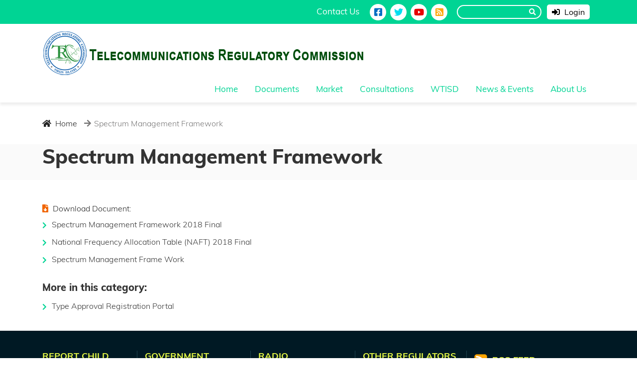

--- FILE ---
content_type: text/html; charset=UTF-8
request_url: http://trcwebapp.aress.net/top-box/spectrum-management-framework/
body_size: 14343
content:
<!doctype html>
<html lang="en">

<head>
    <!-- Required meta tags -->
    <meta charset="utf-8">
    <meta name="viewport" content="width=device-width, initial-scale=1, shrink-to-fit=no">

    <meta http-equiv="content-type" content="text/html; charset=utf-8" />
    <meta name="keywords" content="TRC BVI Telecommunications Regulatory Commission https://www.trc.vg" />
    <meta name="description" content="TRC BVI TELECOMMUNICATIONS REGULATORY COMMISSION (TRC) VIRGIN ISLANDS" />
    <meta name="generator" content="Telecommunications Regulatory Commission British Virgin Islands" />
    <!--<link rel="shortcut icon" href="http://trcwebapp.aress.net/wp-content/uploads/2020/11/favicon.ico" type="image/x-icon">-->
	<link rel="shortcut icon" href="http://trcwebapp.aress.net/wp-content/uploads/2020/11/favicon.ico" type="image/x-icon">

    <!-- Bootstrap CSS -->
    
		<!-- All in One SEO 4.2.4 - aioseo.com -->
		<meta name="robots" content="max-image-preview:large" />
		<link rel="canonical" href="http://trcwebapp.aress.net/top-box/spectrum-management-framework/" />
		<meta name="generator" content="All in One SEO (AIOSEO) 4.2.4 " />
		<meta property="og:locale" content="en_US" />
		<meta property="og:site_name" content="TRC -" />
		<meta property="og:type" content="article" />
		<meta property="og:title" content="Spectrum Management Framework - TRC" />
		<meta property="og:url" content="http://trcwebapp.aress.net/top-box/spectrum-management-framework/" />
		<meta property="og:image" content="http://trcwebapp.aress.net/wp-content/uploads/2020/11/logo.png" />
		<meta property="og:image:width" content="643" />
		<meta property="og:image:height" content="88" />
		<meta property="article:published_time" content="2020-11-12T13:17:09+00:00" />
		<meta property="article:modified_time" content="2021-05-25T13:57:20+00:00" />
		<meta property="article:publisher" content="https://www.facebook.com/trcvi" />
		<meta name="twitter:card" content="summary" />
		<meta name="twitter:site" content="@trcvg" />
		<meta name="twitter:title" content="Spectrum Management Framework - TRC" />
		<meta name="twitter:creator" content="@trcvg" />
		<meta name="twitter:image" content="http://trcwebapp.aress.net/wp-content/uploads/2020/11/logo.png" />
		<script type="application/ld+json" class="aioseo-schema">
			{"@context":"https:\/\/schema.org","@graph":[{"@type":"WebSite","@id":"http:\/\/trcwebapp.aress.net\/#website","url":"http:\/\/trcwebapp.aress.net\/","name":"TRC","inLanguage":"en-US","publisher":{"@id":"http:\/\/trcwebapp.aress.net\/#organization"}},{"@type":"Organization","@id":"http:\/\/trcwebapp.aress.net\/#organization","name":"TRC","url":"http:\/\/trcwebapp.aress.net\/","logo":{"@type":"ImageObject","@id":"http:\/\/trcwebapp.aress.net\/#organizationLogo","url":"http:\/\/trcwebapp.aress.net\/wp-content\/uploads\/2020\/11\/logo.png","width":643,"height":88},"image":{"@id":"http:\/\/trcwebapp.aress.net\/#organizationLogo"},"sameAs":["https:\/\/www.facebook.com\/trcvi","https:\/\/twitter.com\/trcvg"]},{"@type":"BreadcrumbList","@id":"http:\/\/trcwebapp.aress.net\/top-box\/spectrum-management-framework\/#breadcrumblist","itemListElement":[{"@type":"ListItem","@id":"http:\/\/trcwebapp.aress.net\/#listItem","position":1,"item":{"@type":"WebPage","@id":"http:\/\/trcwebapp.aress.net\/","name":"Home","description":"The Telecommunications Regulatory","url":"http:\/\/trcwebapp.aress.net\/"},"nextItem":"http:\/\/trcwebapp.aress.net\/top-box\/spectrum-management-framework\/#listItem"},{"@type":"ListItem","@id":"http:\/\/trcwebapp.aress.net\/top-box\/spectrum-management-framework\/#listItem","position":2,"item":{"@type":"WebPage","@id":"http:\/\/trcwebapp.aress.net\/top-box\/spectrum-management-framework\/","name":"Spectrum Management Framework","url":"http:\/\/trcwebapp.aress.net\/top-box\/spectrum-management-framework\/"},"previousItem":"http:\/\/trcwebapp.aress.net\/#listItem"}]},{"@type":"Person","@id":"http:\/\/trcwebapp.aress.net\/author\/trc\/#author","url":"http:\/\/trcwebapp.aress.net\/author\/trc\/","name":"trc","image":{"@type":"ImageObject","@id":"http:\/\/trcwebapp.aress.net\/top-box\/spectrum-management-framework\/#authorImage","url":"http:\/\/2.gravatar.com\/avatar\/56f7b633fb38f6432f7ef9af1ec11ffd?s=96&d=mm&r=g","width":96,"height":96,"caption":"trc"}},{"@type":"WebPage","@id":"http:\/\/trcwebapp.aress.net\/top-box\/spectrum-management-framework\/#webpage","url":"http:\/\/trcwebapp.aress.net\/top-box\/spectrum-management-framework\/","name":"Spectrum Management Framework - TRC","inLanguage":"en-US","isPartOf":{"@id":"http:\/\/trcwebapp.aress.net\/#website"},"breadcrumb":{"@id":"http:\/\/trcwebapp.aress.net\/top-box\/spectrum-management-framework\/#breadcrumblist"},"author":"http:\/\/trcwebapp.aress.net\/author\/trc\/#author","creator":"http:\/\/trcwebapp.aress.net\/author\/trc\/#author","datePublished":"2020-11-12T13:17:09-04:00","dateModified":"2021-05-25T13:57:20-04:00"}]}
		</script>
		<!-- All in One SEO -->


	<!-- This site is optimized with the Yoast SEO plugin v19.6.1 - https://yoast.com/wordpress/plugins/seo/ -->
	<title>Spectrum Management Framework - TRC</title>
	<link rel="canonical" href="http://trcwebapp.aress.net/top-box/spectrum-management-framework/" />
	<meta property="og:locale" content="en_US" />
	<meta property="og:type" content="article" />
	<meta property="og:title" content="Spectrum Management Framework - TRC" />
	<meta property="og:url" content="http://trcwebapp.aress.net/top-box/spectrum-management-framework/" />
	<meta property="og:site_name" content="TRC" />
	<meta property="article:publisher" content="https://www.facebook.com/trcvi" />
	<meta property="article:modified_time" content="2021-05-25T13:57:20+00:00" />
	<meta name="twitter:card" content="summary_large_image" />
	<meta name="twitter:site" content="@TRCVG" />
	<meta name="twitter:label1" content="Est. reading time" />
	<meta name="twitter:data1" content="1 minute" />
	<script type="application/ld+json" class="yoast-schema-graph">{"@context":"https://schema.org","@graph":[{"@type":"WebPage","@id":"http://trcwebapp.aress.net/top-box/spectrum-management-framework/","url":"http://trcwebapp.aress.net/top-box/spectrum-management-framework/","name":"Spectrum Management Framework - TRC","isPartOf":{"@id":"http://trcwebapp.aress.net/#website"},"datePublished":"2020-11-12T13:17:09+00:00","dateModified":"2021-05-25T13:57:20+00:00","breadcrumb":{"@id":"http://trcwebapp.aress.net/top-box/spectrum-management-framework/#breadcrumb"},"inLanguage":"en-US","potentialAction":[{"@type":"ReadAction","target":["http://trcwebapp.aress.net/top-box/spectrum-management-framework/"]}]},{"@type":"BreadcrumbList","@id":"http://trcwebapp.aress.net/top-box/spectrum-management-framework/#breadcrumb","itemListElement":[{"@type":"ListItem","position":1,"name":"Top Three Box Section","item":"https://trcwebapp.aress.net/top-box/"},{"@type":"ListItem","position":2,"name":"Spectrum Management Framework"}]},{"@type":"WebSite","@id":"http://trcwebapp.aress.net/#website","url":"http://trcwebapp.aress.net/","name":"TRC","description":"","publisher":{"@id":"http://trcwebapp.aress.net/#organization"},"potentialAction":[{"@type":"SearchAction","target":{"@type":"EntryPoint","urlTemplate":"http://trcwebapp.aress.net/?s={search_term_string}"},"query-input":"required name=search_term_string"}],"inLanguage":"en-US"},{"@type":"Organization","@id":"http://trcwebapp.aress.net/#organization","name":"Telecommunications Regulatory Commission","url":"http://trcwebapp.aress.net/","sameAs":["https://www.facebook.com/trcvi","https://twitter.com/TRCVG"],"logo":{"@type":"ImageObject","inLanguage":"en-US","@id":"http://trcwebapp.aress.net/#/schema/logo/image/","url":"https://trcwebapp.aress.net/wp-content/uploads/2021/01/TRC_Logo-1_Transparent-three-quarters.png","contentUrl":"https://trcwebapp.aress.net/wp-content/uploads/2021/01/TRC_Logo-1_Transparent-three-quarters.png","width":225,"height":225,"caption":"Telecommunications Regulatory Commission"},"image":{"@id":"http://trcwebapp.aress.net/#/schema/logo/image/"}}]}</script>
	<!-- / Yoast SEO plugin. -->


<link rel='dns-prefetch' href='//app.convertful.com' />
<link rel='dns-prefetch' href='//s.w.org' />
<link rel="alternate" type="application/rss+xml" title="TRC &raquo; Feed" href="http://trcwebapp.aress.net/feed/" />
<link rel="alternate" type="application/rss+xml" title="TRC &raquo; Comments Feed" href="http://trcwebapp.aress.net/comments/feed/" />
<link rel="alternate" type="application/rss+xml" title="TRC &raquo; Spectrum Management Framework Comments Feed" href="http://trcwebapp.aress.net/top-box/spectrum-management-framework/feed/" />
		<!-- This site uses the Google Analytics by MonsterInsights plugin v8.10.0 - Using Analytics tracking - https://www.monsterinsights.com/ -->
							<script
				src="//www.googletagmanager.com/gtag/js?id=G-8ZTFEMEFK6"  data-cfasync="false" data-wpfc-render="false" async></script>
			<script data-cfasync="false" data-wpfc-render="false">
				var mi_version = '8.10.0';
				var mi_track_user = true;
				var mi_no_track_reason = '';
				
								var disableStrs = [
										'ga-disable-G-8ZTFEMEFK6',
														];

				/* Function to detect opted out users */
				function __gtagTrackerIsOptedOut() {
					for (var index = 0; index < disableStrs.length; index++) {
						if (document.cookie.indexOf(disableStrs[index] + '=true') > -1) {
							return true;
						}
					}

					return false;
				}

				/* Disable tracking if the opt-out cookie exists. */
				if (__gtagTrackerIsOptedOut()) {
					for (var index = 0; index < disableStrs.length; index++) {
						window[disableStrs[index]] = true;
					}
				}

				/* Opt-out function */
				function __gtagTrackerOptout() {
					for (var index = 0; index < disableStrs.length; index++) {
						document.cookie = disableStrs[index] + '=true; expires=Thu, 31 Dec 2099 23:59:59 UTC; path=/';
						window[disableStrs[index]] = true;
					}
				}

				if ('undefined' === typeof gaOptout) {
					function gaOptout() {
						__gtagTrackerOptout();
					}
				}
								window.dataLayer = window.dataLayer || [];

				window.MonsterInsightsDualTracker = {
					helpers: {},
					trackers: {},
				};
				if (mi_track_user) {
					function __gtagDataLayer() {
						dataLayer.push(arguments);
					}

					function __gtagTracker(type, name, parameters) {
						if (!parameters) {
							parameters = {};
						}

						if (parameters.send_to) {
							__gtagDataLayer.apply(null, arguments);
							return;
						}

						if (type === 'event') {
														parameters.send_to = monsterinsights_frontend.v4_id;
							var hookName = name;
							if (typeof parameters['event_category'] !== 'undefined') {
								hookName = parameters['event_category'] + ':' + name;
							}

							if (typeof MonsterInsightsDualTracker.trackers[hookName] !== 'undefined') {
								MonsterInsightsDualTracker.trackers[hookName](parameters);
							} else {
								__gtagDataLayer('event', name, parameters);
							}
							
													} else {
							__gtagDataLayer.apply(null, arguments);
						}
					}

					__gtagTracker('js', new Date());
					__gtagTracker('set', {
						'developer_id.dZGIzZG': true,
											});
										__gtagTracker('config', 'G-8ZTFEMEFK6', {"forceSSL":"true","link_attribution":"true"} );
															window.gtag = __gtagTracker;										(function () {
						/* https://developers.google.com/analytics/devguides/collection/analyticsjs/ */
						/* ga and __gaTracker compatibility shim. */
						var noopfn = function () {
							return null;
						};
						var newtracker = function () {
							return new Tracker();
						};
						var Tracker = function () {
							return null;
						};
						var p = Tracker.prototype;
						p.get = noopfn;
						p.set = noopfn;
						p.send = function () {
							var args = Array.prototype.slice.call(arguments);
							args.unshift('send');
							__gaTracker.apply(null, args);
						};
						var __gaTracker = function () {
							var len = arguments.length;
							if (len === 0) {
								return;
							}
							var f = arguments[len - 1];
							if (typeof f !== 'object' || f === null || typeof f.hitCallback !== 'function') {
								if ('send' === arguments[0]) {
									var hitConverted, hitObject = false, action;
									if ('event' === arguments[1]) {
										if ('undefined' !== typeof arguments[3]) {
											hitObject = {
												'eventAction': arguments[3],
												'eventCategory': arguments[2],
												'eventLabel': arguments[4],
												'value': arguments[5] ? arguments[5] : 1,
											}
										}
									}
									if ('pageview' === arguments[1]) {
										if ('undefined' !== typeof arguments[2]) {
											hitObject = {
												'eventAction': 'page_view',
												'page_path': arguments[2],
											}
										}
									}
									if (typeof arguments[2] === 'object') {
										hitObject = arguments[2];
									}
									if (typeof arguments[5] === 'object') {
										Object.assign(hitObject, arguments[5]);
									}
									if ('undefined' !== typeof arguments[1].hitType) {
										hitObject = arguments[1];
										if ('pageview' === hitObject.hitType) {
											hitObject.eventAction = 'page_view';
										}
									}
									if (hitObject) {
										action = 'timing' === arguments[1].hitType ? 'timing_complete' : hitObject.eventAction;
										hitConverted = mapArgs(hitObject);
										__gtagTracker('event', action, hitConverted);
									}
								}
								return;
							}

							function mapArgs(args) {
								var arg, hit = {};
								var gaMap = {
									'eventCategory': 'event_category',
									'eventAction': 'event_action',
									'eventLabel': 'event_label',
									'eventValue': 'event_value',
									'nonInteraction': 'non_interaction',
									'timingCategory': 'event_category',
									'timingVar': 'name',
									'timingValue': 'value',
									'timingLabel': 'event_label',
									'page': 'page_path',
									'location': 'page_location',
									'title': 'page_title',
								};
								for (arg in args) {
																		if (!(!args.hasOwnProperty(arg) || !gaMap.hasOwnProperty(arg))) {
										hit[gaMap[arg]] = args[arg];
									} else {
										hit[arg] = args[arg];
									}
								}
								return hit;
							}

							try {
								f.hitCallback();
							} catch (ex) {
							}
						};
						__gaTracker.create = newtracker;
						__gaTracker.getByName = newtracker;
						__gaTracker.getAll = function () {
							return [];
						};
						__gaTracker.remove = noopfn;
						__gaTracker.loaded = true;
						window['__gaTracker'] = __gaTracker;
					})();
									} else {
										console.log("");
					(function () {
						function __gtagTracker() {
							return null;
						}

						window['__gtagTracker'] = __gtagTracker;
						window['gtag'] = __gtagTracker;
					})();
									}
			</script>
				<!-- / Google Analytics by MonsterInsights -->
		<script>
window._wpemojiSettings = {"baseUrl":"https:\/\/s.w.org\/images\/core\/emoji\/14.0.0\/72x72\/","ext":".png","svgUrl":"https:\/\/s.w.org\/images\/core\/emoji\/14.0.0\/svg\/","svgExt":".svg","source":{"concatemoji":"http:\/\/trcwebapp.aress.net\/wp-includes\/js\/wp-emoji-release.min.js?ver=6.0.11"}};
/*! This file is auto-generated */
!function(e,a,t){var n,r,o,i=a.createElement("canvas"),p=i.getContext&&i.getContext("2d");function s(e,t){var a=String.fromCharCode,e=(p.clearRect(0,0,i.width,i.height),p.fillText(a.apply(this,e),0,0),i.toDataURL());return p.clearRect(0,0,i.width,i.height),p.fillText(a.apply(this,t),0,0),e===i.toDataURL()}function c(e){var t=a.createElement("script");t.src=e,t.defer=t.type="text/javascript",a.getElementsByTagName("head")[0].appendChild(t)}for(o=Array("flag","emoji"),t.supports={everything:!0,everythingExceptFlag:!0},r=0;r<o.length;r++)t.supports[o[r]]=function(e){if(!p||!p.fillText)return!1;switch(p.textBaseline="top",p.font="600 32px Arial",e){case"flag":return s([127987,65039,8205,9895,65039],[127987,65039,8203,9895,65039])?!1:!s([55356,56826,55356,56819],[55356,56826,8203,55356,56819])&&!s([55356,57332,56128,56423,56128,56418,56128,56421,56128,56430,56128,56423,56128,56447],[55356,57332,8203,56128,56423,8203,56128,56418,8203,56128,56421,8203,56128,56430,8203,56128,56423,8203,56128,56447]);case"emoji":return!s([129777,127995,8205,129778,127999],[129777,127995,8203,129778,127999])}return!1}(o[r]),t.supports.everything=t.supports.everything&&t.supports[o[r]],"flag"!==o[r]&&(t.supports.everythingExceptFlag=t.supports.everythingExceptFlag&&t.supports[o[r]]);t.supports.everythingExceptFlag=t.supports.everythingExceptFlag&&!t.supports.flag,t.DOMReady=!1,t.readyCallback=function(){t.DOMReady=!0},t.supports.everything||(n=function(){t.readyCallback()},a.addEventListener?(a.addEventListener("DOMContentLoaded",n,!1),e.addEventListener("load",n,!1)):(e.attachEvent("onload",n),a.attachEvent("onreadystatechange",function(){"complete"===a.readyState&&t.readyCallback()})),(e=t.source||{}).concatemoji?c(e.concatemoji):e.wpemoji&&e.twemoji&&(c(e.twemoji),c(e.wpemoji)))}(window,document,window._wpemojiSettings);
</script>
<style>
img.wp-smiley,
img.emoji {
	display: inline !important;
	border: none !important;
	box-shadow: none !important;
	height: 1em !important;
	width: 1em !important;
	margin: 0 0.07em !important;
	vertical-align: -0.1em !important;
	background: none !important;
	padding: 0 !important;
}
</style>
	<link rel='stylesheet' id='wp-block-library-css'  href='http://trcwebapp.aress.net/wp-includes/css/dist/block-library/style.min.css?ver=6.0.11' media='all' />
<style id='wp-block-library-theme-inline-css'>
.wp-block-audio figcaption{color:#555;font-size:13px;text-align:center}.is-dark-theme .wp-block-audio figcaption{color:hsla(0,0%,100%,.65)}.wp-block-code{border:1px solid #ccc;border-radius:4px;font-family:Menlo,Consolas,monaco,monospace;padding:.8em 1em}.wp-block-embed figcaption{color:#555;font-size:13px;text-align:center}.is-dark-theme .wp-block-embed figcaption{color:hsla(0,0%,100%,.65)}.blocks-gallery-caption{color:#555;font-size:13px;text-align:center}.is-dark-theme .blocks-gallery-caption{color:hsla(0,0%,100%,.65)}.wp-block-image figcaption{color:#555;font-size:13px;text-align:center}.is-dark-theme .wp-block-image figcaption{color:hsla(0,0%,100%,.65)}.wp-block-pullquote{border-top:4px solid;border-bottom:4px solid;margin-bottom:1.75em;color:currentColor}.wp-block-pullquote__citation,.wp-block-pullquote cite,.wp-block-pullquote footer{color:currentColor;text-transform:uppercase;font-size:.8125em;font-style:normal}.wp-block-quote{border-left:.25em solid;margin:0 0 1.75em;padding-left:1em}.wp-block-quote cite,.wp-block-quote footer{color:currentColor;font-size:.8125em;position:relative;font-style:normal}.wp-block-quote.has-text-align-right{border-left:none;border-right:.25em solid;padding-left:0;padding-right:1em}.wp-block-quote.has-text-align-center{border:none;padding-left:0}.wp-block-quote.is-large,.wp-block-quote.is-style-large,.wp-block-quote.is-style-plain{border:none}.wp-block-search .wp-block-search__label{font-weight:700}:where(.wp-block-group.has-background){padding:1.25em 2.375em}.wp-block-separator.has-css-opacity{opacity:.4}.wp-block-separator{border:none;border-bottom:2px solid;margin-left:auto;margin-right:auto}.wp-block-separator.has-alpha-channel-opacity{opacity:1}.wp-block-separator:not(.is-style-wide):not(.is-style-dots){width:100px}.wp-block-separator.has-background:not(.is-style-dots){border-bottom:none;height:1px}.wp-block-separator.has-background:not(.is-style-wide):not(.is-style-dots){height:2px}.wp-block-table thead{border-bottom:3px solid}.wp-block-table tfoot{border-top:3px solid}.wp-block-table td,.wp-block-table th{padding:.5em;border:1px solid;word-break:normal}.wp-block-table figcaption{color:#555;font-size:13px;text-align:center}.is-dark-theme .wp-block-table figcaption{color:hsla(0,0%,100%,.65)}.wp-block-video figcaption{color:#555;font-size:13px;text-align:center}.is-dark-theme .wp-block-video figcaption{color:hsla(0,0%,100%,.65)}.wp-block-template-part.has-background{padding:1.25em 2.375em;margin-top:0;margin-bottom:0}
</style>
<style id='global-styles-inline-css'>
body{--wp--preset--color--black: #000000;--wp--preset--color--cyan-bluish-gray: #abb8c3;--wp--preset--color--white: #FFF;--wp--preset--color--pale-pink: #f78da7;--wp--preset--color--vivid-red: #cf2e2e;--wp--preset--color--luminous-vivid-orange: #ff6900;--wp--preset--color--luminous-vivid-amber: #fcb900;--wp--preset--color--light-green-cyan: #7bdcb5;--wp--preset--color--vivid-green-cyan: #00d084;--wp--preset--color--pale-cyan-blue: #8ed1fc;--wp--preset--color--vivid-cyan-blue: #0693e3;--wp--preset--color--vivid-purple: #9b51e0;--wp--preset--color--primary: #0073a8;--wp--preset--color--secondary: #005075;--wp--preset--color--dark-gray: #111;--wp--preset--color--light-gray: #767676;--wp--preset--gradient--vivid-cyan-blue-to-vivid-purple: linear-gradient(135deg,rgba(6,147,227,1) 0%,rgb(155,81,224) 100%);--wp--preset--gradient--light-green-cyan-to-vivid-green-cyan: linear-gradient(135deg,rgb(122,220,180) 0%,rgb(0,208,130) 100%);--wp--preset--gradient--luminous-vivid-amber-to-luminous-vivid-orange: linear-gradient(135deg,rgba(252,185,0,1) 0%,rgba(255,105,0,1) 100%);--wp--preset--gradient--luminous-vivid-orange-to-vivid-red: linear-gradient(135deg,rgba(255,105,0,1) 0%,rgb(207,46,46) 100%);--wp--preset--gradient--very-light-gray-to-cyan-bluish-gray: linear-gradient(135deg,rgb(238,238,238) 0%,rgb(169,184,195) 100%);--wp--preset--gradient--cool-to-warm-spectrum: linear-gradient(135deg,rgb(74,234,220) 0%,rgb(151,120,209) 20%,rgb(207,42,186) 40%,rgb(238,44,130) 60%,rgb(251,105,98) 80%,rgb(254,248,76) 100%);--wp--preset--gradient--blush-light-purple: linear-gradient(135deg,rgb(255,206,236) 0%,rgb(152,150,240) 100%);--wp--preset--gradient--blush-bordeaux: linear-gradient(135deg,rgb(254,205,165) 0%,rgb(254,45,45) 50%,rgb(107,0,62) 100%);--wp--preset--gradient--luminous-dusk: linear-gradient(135deg,rgb(255,203,112) 0%,rgb(199,81,192) 50%,rgb(65,88,208) 100%);--wp--preset--gradient--pale-ocean: linear-gradient(135deg,rgb(255,245,203) 0%,rgb(182,227,212) 50%,rgb(51,167,181) 100%);--wp--preset--gradient--electric-grass: linear-gradient(135deg,rgb(202,248,128) 0%,rgb(113,206,126) 100%);--wp--preset--gradient--midnight: linear-gradient(135deg,rgb(2,3,129) 0%,rgb(40,116,252) 100%);--wp--preset--duotone--dark-grayscale: url('#wp-duotone-dark-grayscale');--wp--preset--duotone--grayscale: url('#wp-duotone-grayscale');--wp--preset--duotone--purple-yellow: url('#wp-duotone-purple-yellow');--wp--preset--duotone--blue-red: url('#wp-duotone-blue-red');--wp--preset--duotone--midnight: url('#wp-duotone-midnight');--wp--preset--duotone--magenta-yellow: url('#wp-duotone-magenta-yellow');--wp--preset--duotone--purple-green: url('#wp-duotone-purple-green');--wp--preset--duotone--blue-orange: url('#wp-duotone-blue-orange');--wp--preset--font-size--small: 19.5px;--wp--preset--font-size--medium: 20px;--wp--preset--font-size--large: 36.5px;--wp--preset--font-size--x-large: 42px;--wp--preset--font-size--normal: 22px;--wp--preset--font-size--huge: 49.5px;}.has-black-color{color: var(--wp--preset--color--black) !important;}.has-cyan-bluish-gray-color{color: var(--wp--preset--color--cyan-bluish-gray) !important;}.has-white-color{color: var(--wp--preset--color--white) !important;}.has-pale-pink-color{color: var(--wp--preset--color--pale-pink) !important;}.has-vivid-red-color{color: var(--wp--preset--color--vivid-red) !important;}.has-luminous-vivid-orange-color{color: var(--wp--preset--color--luminous-vivid-orange) !important;}.has-luminous-vivid-amber-color{color: var(--wp--preset--color--luminous-vivid-amber) !important;}.has-light-green-cyan-color{color: var(--wp--preset--color--light-green-cyan) !important;}.has-vivid-green-cyan-color{color: var(--wp--preset--color--vivid-green-cyan) !important;}.has-pale-cyan-blue-color{color: var(--wp--preset--color--pale-cyan-blue) !important;}.has-vivid-cyan-blue-color{color: var(--wp--preset--color--vivid-cyan-blue) !important;}.has-vivid-purple-color{color: var(--wp--preset--color--vivid-purple) !important;}.has-black-background-color{background-color: var(--wp--preset--color--black) !important;}.has-cyan-bluish-gray-background-color{background-color: var(--wp--preset--color--cyan-bluish-gray) !important;}.has-white-background-color{background-color: var(--wp--preset--color--white) !important;}.has-pale-pink-background-color{background-color: var(--wp--preset--color--pale-pink) !important;}.has-vivid-red-background-color{background-color: var(--wp--preset--color--vivid-red) !important;}.has-luminous-vivid-orange-background-color{background-color: var(--wp--preset--color--luminous-vivid-orange) !important;}.has-luminous-vivid-amber-background-color{background-color: var(--wp--preset--color--luminous-vivid-amber) !important;}.has-light-green-cyan-background-color{background-color: var(--wp--preset--color--light-green-cyan) !important;}.has-vivid-green-cyan-background-color{background-color: var(--wp--preset--color--vivid-green-cyan) !important;}.has-pale-cyan-blue-background-color{background-color: var(--wp--preset--color--pale-cyan-blue) !important;}.has-vivid-cyan-blue-background-color{background-color: var(--wp--preset--color--vivid-cyan-blue) !important;}.has-vivid-purple-background-color{background-color: var(--wp--preset--color--vivid-purple) !important;}.has-black-border-color{border-color: var(--wp--preset--color--black) !important;}.has-cyan-bluish-gray-border-color{border-color: var(--wp--preset--color--cyan-bluish-gray) !important;}.has-white-border-color{border-color: var(--wp--preset--color--white) !important;}.has-pale-pink-border-color{border-color: var(--wp--preset--color--pale-pink) !important;}.has-vivid-red-border-color{border-color: var(--wp--preset--color--vivid-red) !important;}.has-luminous-vivid-orange-border-color{border-color: var(--wp--preset--color--luminous-vivid-orange) !important;}.has-luminous-vivid-amber-border-color{border-color: var(--wp--preset--color--luminous-vivid-amber) !important;}.has-light-green-cyan-border-color{border-color: var(--wp--preset--color--light-green-cyan) !important;}.has-vivid-green-cyan-border-color{border-color: var(--wp--preset--color--vivid-green-cyan) !important;}.has-pale-cyan-blue-border-color{border-color: var(--wp--preset--color--pale-cyan-blue) !important;}.has-vivid-cyan-blue-border-color{border-color: var(--wp--preset--color--vivid-cyan-blue) !important;}.has-vivid-purple-border-color{border-color: var(--wp--preset--color--vivid-purple) !important;}.has-vivid-cyan-blue-to-vivid-purple-gradient-background{background: var(--wp--preset--gradient--vivid-cyan-blue-to-vivid-purple) !important;}.has-light-green-cyan-to-vivid-green-cyan-gradient-background{background: var(--wp--preset--gradient--light-green-cyan-to-vivid-green-cyan) !important;}.has-luminous-vivid-amber-to-luminous-vivid-orange-gradient-background{background: var(--wp--preset--gradient--luminous-vivid-amber-to-luminous-vivid-orange) !important;}.has-luminous-vivid-orange-to-vivid-red-gradient-background{background: var(--wp--preset--gradient--luminous-vivid-orange-to-vivid-red) !important;}.has-very-light-gray-to-cyan-bluish-gray-gradient-background{background: var(--wp--preset--gradient--very-light-gray-to-cyan-bluish-gray) !important;}.has-cool-to-warm-spectrum-gradient-background{background: var(--wp--preset--gradient--cool-to-warm-spectrum) !important;}.has-blush-light-purple-gradient-background{background: var(--wp--preset--gradient--blush-light-purple) !important;}.has-blush-bordeaux-gradient-background{background: var(--wp--preset--gradient--blush-bordeaux) !important;}.has-luminous-dusk-gradient-background{background: var(--wp--preset--gradient--luminous-dusk) !important;}.has-pale-ocean-gradient-background{background: var(--wp--preset--gradient--pale-ocean) !important;}.has-electric-grass-gradient-background{background: var(--wp--preset--gradient--electric-grass) !important;}.has-midnight-gradient-background{background: var(--wp--preset--gradient--midnight) !important;}.has-small-font-size{font-size: var(--wp--preset--font-size--small) !important;}.has-medium-font-size{font-size: var(--wp--preset--font-size--medium) !important;}.has-large-font-size{font-size: var(--wp--preset--font-size--large) !important;}.has-x-large-font-size{font-size: var(--wp--preset--font-size--x-large) !important;}
</style>
<link rel='stylesheet' id='contact-form-7-css'  href='http://trcwebapp.aress.net/wp-content/plugins/contact-form-7/includes/css/styles.css?ver=5.6.3' media='all' />
<link rel='stylesheet' id='cf7msm_styles-css'  href='http://trcwebapp.aress.net/wp-content/plugins/contact-form-7-multi-step-module/resources/cf7msm.css?ver=4.1.92' media='all' />
<link rel='stylesheet' id='dnd-upload-cf7-css'  href='http://trcwebapp.aress.net/wp-content/plugins/drag-and-drop-multiple-file-upload-contact-form-7/assets/css/dnd-upload-cf7.css?ver=1.3.6.4' media='all' />
<link rel='stylesheet' id='bootstrap-css-css'  href='http://trcwebapp.aress.net/wp-content/themes/twentynineteen-child/assets/css/bootstrap.min.css?ver=20180110' media='' />
<link rel='stylesheet' id='all-min-css-css'  href='http://trcwebapp.aress.net/wp-content/themes/twentynineteen-child/assets/css/all.min.css?ver=20180110' media='' />
<link rel='stylesheet' id='owl-carousel-css-css'  href='http://trcwebapp.aress.net/wp-content/themes/twentynineteen-child/assets/css/owl.carousel.min.css?ver=20180110' media='' />
<link rel='stylesheet' id='animate-min-css-css'  href='http://trcwebapp.aress.net/wp-content/themes/twentynineteen-child/assets/css/animate.min.css?ver=20180110' media='' />
<link rel='stylesheet' id='twentynineteen-style-css'  href='http://trcwebapp.aress.net/wp-content/themes/twentynineteen-child/style.css?ver=1.0.0' media='all' />
<link rel='stylesheet' id='twentynineteen-print-style-css'  href='http://trcwebapp.aress.net/wp-content/themes/twentynineteen/print.css?ver=1.0.0' media='print' />
<link rel='stylesheet' id='tablepress-default-css'  href='http://trcwebapp.aress.net/wp-content/plugins/tablepress/css/default.min.css?ver=1.14' media='all' />
<link rel='stylesheet' id='js_composer_front-css'  href='http://trcwebapp.aress.net/wp-content/plugins/js_composer/assets/css/js_composer.min.css?ver=6.9.0' media='all' />
<link rel='stylesheet' id='custom-style-css-css'  href='http://trcwebapp.aress.net/wp-content/themes/twentynineteen-child/assets/css/master.css?ver=6.0.11' media='all' />
<script src='http://trcwebapp.aress.net/wp-content/plugins/google-analytics-for-wordpress/assets/js/frontend-gtag.min.js?ver=8.10.0' id='monsterinsights-frontend-script-js'></script>
<script data-cfasync="false" data-wpfc-render="false" id='monsterinsights-frontend-script-js-extra'>var monsterinsights_frontend = {"js_events_tracking":"true","download_extensions":"doc,pdf,ppt,zip,xls,docx,pptx,xlsx","inbound_paths":"[{\"path\":\"\\\/go\\\/\",\"label\":\"affiliate\"},{\"path\":\"\\\/recommend\\\/\",\"label\":\"affiliate\"}]","home_url":"http:\/\/trcwebapp.aress.net","hash_tracking":"false","ua":"","v4_id":"G-8ZTFEMEFK6"};</script>
<script src='http://trcwebapp.aress.net/wp-content/themes/twentynineteen-child/assets/js/jquery-3.2.1.slim.min.js' id='jquery-js'></script>
<script src='http://trcwebapp.aress.net/wp-content/themes/twentynineteen-child/assets/js/custom_rss.js?ver=20200527' id='custom_rss-js'></script>
<script src='http://trcwebapp.aress.net/wp-content/themes/twentynineteen-child/assets/js/email-confirm.js?ver=6.0.11' id='email-confirm-js'></script>
<link rel="https://api.w.org/" href="http://trcwebapp.aress.net/wp-json/" /><link rel="EditURI" type="application/rsd+xml" title="RSD" href="http://trcwebapp.aress.net/xmlrpc.php?rsd" />
<link rel="wlwmanifest" type="application/wlwmanifest+xml" href="http://trcwebapp.aress.net/wp-includes/wlwmanifest.xml" /> 
<meta name="generator" content="WordPress 6.0.11" />
<link rel='shortlink' href='http://trcwebapp.aress.net/?p=171' />
<link rel="alternate" type="application/json+oembed" href="http://trcwebapp.aress.net/wp-json/oembed/1.0/embed?url=http%3A%2F%2Ftrcwebapp.aress.net%2Ftop-box%2Fspectrum-management-framework%2F" />
<link rel="alternate" type="text/xml+oembed" href="http://trcwebapp.aress.net/wp-json/oembed/1.0/embed?url=http%3A%2F%2Ftrcwebapp.aress.net%2Ftop-box%2Fspectrum-management-framework%2F&#038;format=xml" />
<style>.recentcomments a{display:inline !important;padding:0 !important;margin:0 !important;}</style><meta name="generator" content="Powered by WPBakery Page Builder - drag and drop page builder for WordPress."/>
<link rel="icon" href="http://trcwebapp.aress.net/wp-content/uploads/2020/11/favicon.ico" sizes="32x32" />
<link rel="icon" href="http://trcwebapp.aress.net/wp-content/uploads/2020/11/favicon.ico" sizes="192x192" />
<link rel="apple-touch-icon" href="http://trcwebapp.aress.net/wp-content/uploads/2020/11/favicon.ico" />
<meta name="msapplication-TileImage" content="http://trcwebapp.aress.net/wp-content/uploads/2020/11/favicon.ico" />
<style type="text/css" data-type="vc_shortcodes-custom-css">.vc_custom_1607495636556{padding-right: 0px !important;padding-left: 0px !important;}</style><noscript><style> .wpb_animate_when_almost_visible { opacity: 1; }</style></noscript>    
    <title>Home</title>
</head>

<body>

    <div class="search-and-social noprint">
        <div class="container">
            <div class="row">
                <div class="col-md-12">
                    
                    <ul class="contact">
                        <div class="textwidget custom-html-widget"><li class="nav-item">
<a class="nav-link" href="contact-us">Contact Us</a>
</li></div>                    </ul>

                    <ul class="social">
                        <div class="textwidget custom-html-widget"><li><a href="https://www.facebook.com/trcvi" target="_blank" rel="noopener"><i class="fab fa-facebook-square" ></i></a></li>
<li><a href="https://twitter.com/trcvg" target="_blank" rel="noopener"><i class="fab fa-twitter"></i></a></li>
<li><a href="https://www.youtube.com/playlist?list=PLbg9FnJ5byIXYEOLe-RgLLNy2QeT_tU9H" target="_blank" rel="noopener"><i class="fab fa-youtube"></i></a></li>
<li><a href="#"><i class="fas fa-rss-square"></i></a></li></div>                    </ul>

                    <form role="search" method="get" id="searchform" class="form-inline order-1 ml-xl-auto" action="http://trcwebapp.aress.net/" >
        <input type="text" class="form-control" value="" name="s" id="s" />
        <button type="submit" class="btn" type="button"><i class="fas fa-search" value="Search"></i></button>
        </form>                
                    <div class="login">
                      <div class="textwidget custom-html-widget"><a href="http://trcwebapp.aress.net/wp-admin"><i class="fas fa-sign-in-alt"></i> Login</a></div>                    </div>

                </div>
            </div>
        </div>
    </div>
    
    <!-- top-header -->
    <div class="top-header noprint">
        <div class="container">
            <div class="row">
                <div class="col-sm-12">
                    <div class="logo">
                        												<a href="http://trcwebapp.aress.net/">
                        <img src="http://trcwebapp.aress.net/wp-content/uploads/2020/11/logo.png" class="img-fluid" alt="">
                        </a>
                    </div>
                </div>
            </div>
        </div>
    </div>

    <!-- top-navigation -->
    <div class="top-navigation sticky-top noprint">
        <div class="container">
            <div class="row">
                <div class="col-md-12">
                    <nav class="navbar navbar-expand-xl ">

                        <button class="navbar-toggler navbar-toggler-right" type="button" data-toggle="collapse" data-target="#navb">
                            <span class="bar-icon"> <i class="fas fa-bars"></i> </span>
                        </button>

                        <div class="collapse navbar-collapse" id="navb">
                            <div class="menu-primary-menu-container"><ul id="menu-primary-menu" class="navbar-nav ml-auto justify-content-end" itemscope itemtype="http://www.schema.org/SiteNavigationElement"><li  id="menu-item-44" class="menu-item menu-item-type-post_type menu-item-object-page menu-item-home menu-item-44 nav-item"><a itemprop="url" href="http://trcwebapp.aress.net/" class="nav-link"><span itemprop="name">Home</span></a></li>
<li  id="menu-item-45" class="menu-item menu-item-type-custom menu-item-object-custom menu-item-has-children dropdown menu-item-45 nav-item"><a href="#" data-toggle="dropdown" aria-haspopup="true" aria-expanded="false" class="dropdown-toggle nav-link" id="menu-item-dropdown-45"><span itemprop="name">Documents</span></a>
<ul class="dropdown-menu" aria-labelledby="menu-item-dropdown-45">
	<li  id="menu-item-625" class="menu-item menu-item-type-post_type menu-item-object-page menu-item-625 nav-item"><a itemprop="url" href="http://trcwebapp.aress.net/documents/telecommunications-act/" class="dropdown-item"><span itemprop="name">Telecommunications Act</span></a></li>
	<li  id="menu-item-259" class="menu-item menu-item-type-post_type menu-item-object-page menu-item-259 nav-item"><a itemprop="url" href="http://trcwebapp.aress.net/documents/legal-framework/" class="dropdown-item"><span itemprop="name">Legal Framework</span></a></li>
	<li  id="menu-item-4574" class="menu-item menu-item-type-post_type menu-item-object-page menu-item-4574 nav-item"><a itemprop="url" href="http://trcwebapp.aress.net/documents/directive-and-decision/" class="dropdown-item"><span itemprop="name">Directives and Decisions</span></a></li>
	<li  id="menu-item-292" class="menu-item menu-item-type-post_type menu-item-object-page menu-item-292 nav-item"><a itemprop="url" href="http://trcwebapp.aress.net/documents/policies/" class="dropdown-item"><span itemprop="name">Policies</span></a></li>
	<li  id="menu-item-217" class="menu-item menu-item-type-post_type menu-item-object-page menu-item-217 nav-item"><a itemprop="url" href="http://trcwebapp.aress.net/documents/licence-performance-renewal-evaluation-reports/" class="dropdown-item"><span itemprop="name">Reports</span></a></li>
	<li  id="menu-item-216" class="menu-item menu-item-type-post_type menu-item-object-page menu-item-216 nav-item"><a itemprop="url" href="http://trcwebapp.aress.net/documents/position-statement/" class="dropdown-item"><span itemprop="name">Position Statement</span></a></li>
	<li  id="menu-item-730" class="menu-item menu-item-type-post_type menu-item-object-page menu-item-730 nav-item"><a itemprop="url" href="http://trcwebapp.aress.net/documents/numbering-plan/" class="dropdown-item"><span itemprop="name">Numbering Plan</span></a></li>
	<li  id="menu-item-274" class="menu-item menu-item-type-post_type menu-item-object-page menu-item-274 nav-item"><a itemprop="url" href="http://trcwebapp.aress.net/documents/work-programme/" class="dropdown-item"><span itemprop="name">Work Programme</span></a></li>
</ul>
</li>
<li  id="menu-item-309" class="menu-item menu-item-type-post_type menu-item-object-page menu-item-has-children dropdown menu-item-309 nav-item"><a href="#" data-toggle="dropdown" aria-haspopup="true" aria-expanded="false" class="dropdown-toggle nav-link" id="menu-item-dropdown-309"><span itemprop="name">Market</span></a>
<ul class="dropdown-menu" aria-labelledby="menu-item-dropdown-309">
	<li  id="menu-item-312" class="menu-item menu-item-type-post_type menu-item-object-page menu-item-312 nav-item"><a itemprop="url" href="http://trcwebapp.aress.net/market/market-analysis/" class="dropdown-item"><span itemprop="name">Market Analysis</span></a></li>
	<li  id="menu-item-315" class="menu-item menu-item-type-post_type menu-item-object-page menu-item-315 nav-item"><a itemprop="url" href="http://trcwebapp.aress.net/market/market-data/" class="dropdown-item"><span itemprop="name">Market Data</span></a></li>
	<li  id="menu-item-318" class="menu-item menu-item-type-post_type menu-item-object-page menu-item-318 nav-item"><a itemprop="url" href="http://trcwebapp.aress.net/market/investigations/" class="dropdown-item"><span itemprop="name">Investigations</span></a></li>
</ul>
</li>
<li  id="menu-item-347" class="menu-item menu-item-type-post_type menu-item-object-page menu-item-has-children dropdown menu-item-347 nav-item"><a href="#" data-toggle="dropdown" aria-haspopup="true" aria-expanded="false" class="dropdown-toggle nav-link" id="menu-item-dropdown-347"><span itemprop="name">Consultations</span></a>
<ul class="dropdown-menu" aria-labelledby="menu-item-dropdown-347">
	<li  id="menu-item-1359" class="menu-item menu-item-type-post_type menu-item-object-page menu-item-1359 nav-item"><a itemprop="url" href="http://trcwebapp.aress.net/consultations/open-consultations/" class="dropdown-item"><span itemprop="name">Open Consultations</span></a></li>
	<li  id="menu-item-345" class="menu-item menu-item-type-post_type menu-item-object-page menu-item-345 nav-item"><a itemprop="url" href="http://trcwebapp.aress.net/consultations/closed-consultations/" class="dropdown-item"><span itemprop="name">Closed Consultations</span></a></li>
</ul>
</li>
<li  id="menu-item-371" class="menu-item menu-item-type-post_type menu-item-object-page menu-item-has-children dropdown menu-item-371 nav-item"><a href="#" data-toggle="dropdown" aria-haspopup="true" aria-expanded="false" class="dropdown-toggle nav-link" id="menu-item-dropdown-371"><span itemprop="name">WTISD</span></a>
<ul class="dropdown-menu" aria-labelledby="menu-item-dropdown-371">
	<li  id="menu-item-372" class="menu-item menu-item-type-post_type menu-item-object-page menu-item-372 nav-item"><a itemprop="url" href="http://trcwebapp.aress.net/wtisd/about-world-telecommunications-information-society-day-in-the-bvi/" class="dropdown-item"><span itemprop="name">About World Telecommunications Information Society Day in the BVI</span></a></li>
	<li  id="menu-item-434" class="menu-item menu-item-type-post_type menu-item-object-page menu-item-434 nav-item"><a itemprop="url" href="http://trcwebapp.aress.net/wtisd/wtisd-2017-videos/" class="dropdown-item"><span itemprop="name">WTISD 2017 Videos</span></a></li>
	<li  id="menu-item-4315" class="menu-item menu-item-type-post_type menu-item-object-page menu-item-4315 nav-item"><a itemprop="url" href="http://trcwebapp.aress.net/wtisd-2022/" class="dropdown-item"><span itemprop="name">WTISD 2022</span></a></li>
</ul>
</li>
<li  id="menu-item-375" class="menu-item menu-item-type-post_type menu-item-object-page menu-item-has-children dropdown menu-item-375 nav-item"><a href="#" data-toggle="dropdown" aria-haspopup="true" aria-expanded="false" class="dropdown-toggle nav-link" id="menu-item-dropdown-375"><span itemprop="name">News &#038; Events</span></a>
<ul class="dropdown-menu" aria-labelledby="menu-item-dropdown-375">
	<li  id="menu-item-378" class="menu-item menu-item-type-post_type menu-item-object-page menu-item-378 nav-item"><a itemprop="url" href="http://trcwebapp.aress.net/news-events/press-releases/" class="dropdown-item"><span itemprop="name">Press Releases</span></a></li>
	<li  id="menu-item-1642" class="menu-item menu-item-type-post_type menu-item-object-page menu-item-1642 nav-item"><a itemprop="url" href="http://trcwebapp.aress.net/news-events/news/" class="dropdown-item"><span itemprop="name">News</span></a></li>
	<li  id="menu-item-1697" class="menu-item menu-item-type-post_type menu-item-object-page menu-item-1697 nav-item"><a itemprop="url" href="http://trcwebapp.aress.net/news-events/notices/" class="dropdown-item"><span itemprop="name">Notices</span></a></li>
</ul>
</li>
<li  id="menu-item-410" class="menu-item menu-item-type-post_type menu-item-object-page menu-item-has-children dropdown menu-item-410 nav-item"><a href="#" data-toggle="dropdown" aria-haspopup="true" aria-expanded="false" class="dropdown-toggle nav-link" id="menu-item-dropdown-410"><span itemprop="name">About Us</span></a>
<ul class="dropdown-menu" aria-labelledby="menu-item-dropdown-410">
	<li  id="menu-item-446" class="menu-item menu-item-type-post_type menu-item-object-page menu-item-446 nav-item"><a itemprop="url" href="http://trcwebapp.aress.net/https-www-trc-vg-about-us-the-t-r-c-board-and-staff-mission-vision/mission-vision/" class="dropdown-item"><span itemprop="name">Vision, Mission &#038; Core Vaules</span></a></li>
	<li  id="menu-item-2326" class="menu-item menu-item-type-post_type menu-item-object-page menu-item-2326 nav-item"><a itemprop="url" href="http://trcwebapp.aress.net/https-www-trc-vg-about-us-the-t-r-c-board-and-staff-mission-vision/commission-department/" class="dropdown-item"><span itemprop="name">Commission Board</span></a></li>
	<li  id="menu-item-628" class="menu-item menu-item-type-post_type menu-item-object-page menu-item-628 nav-item"><a itemprop="url" href="http://trcwebapp.aress.net/https-www-trc-vg-about-us-the-t-r-c-board-and-staff-mission-vision/commission-staff/" class="dropdown-item"><span itemprop="name">Commission Staff</span></a></li>
	<li  id="menu-item-4643" class="menu-item menu-item-type-post_type menu-item-object-page menu-item-4643 nav-item"><a itemprop="url" href="http://trcwebapp.aress.net/https-www-trc-vg-about-us-the-t-r-c-board-and-staff-mission-vision/employee-of-quarter/" class="dropdown-item"><span itemprop="name">Employee of Quarter</span></a></li>
	<li  id="menu-item-413" class="menu-item menu-item-type-post_type menu-item-object-page menu-item-413 nav-item"><a itemprop="url" href="http://trcwebapp.aress.net/https-www-trc-vg-about-us-the-t-r-c-board-and-staff-mission-vision/history-rev/" class="dropdown-item"><span itemprop="name">History</span></a></li>
	<li  id="menu-item-594" class="menu-item menu-item-type-post_type menu-item-object-page menu-item-594 nav-item"><a itemprop="url" href="http://trcwebapp.aress.net/https-www-trc-vg-about-us-the-t-r-c-board-and-staff-mission-vision/jobs/" class="dropdown-item"><span itemprop="name">Jobs</span></a></li>
</ul>
</li>
</ul></div>                        </div>
                    </nav>
                </div>
            </div>
        </div>
    </div>
    <div class="wrapper-outer">
<!-- breadcrumbs -->
<div class="breadcrumbs">
    <div class="container">
        <div class="row">
            <div class="col-md-12">
                <div class="d-flex justify-content-between flex-wrap">
                    <ul class="wow animate__fadeInLeft-custom" data-wow-duration="0.5s">
                    <li><a href="http://trcwebapp.aress.net"><i class="fas fa-home"></i> Home</a></li>
                     <li><i class="fas fa-arrow-right"></i> Spectrum Management Framework </li>
                         </ul>
                    <!-- <ul class="wow animate__fadeInLeft-custom" data-wow-duration="0.5s"><li><a href="http://trcwebapp.aress.net"><i class="fas fa-home"></i> Home</a></li></ul> -->
                </div>
            </div>
        </div>
    </div>
</div>

<div class="innerheader">
    <div class="container">
        <div class="row">
            <div class="col-md-8">
            <div class="heading d-flex justify-content-center flex-column h-100">
                    <h1 class="wow animate__fadeInRight" data-wow-duration="0.5s">Spectrum Management Framework</h1>
                    <p></p>
                </div>
            </div>
            <div class="col-md-4 text-right">
                <div class="left-img wow animate__fadeInLeft" data-wow-duration="0.5s">
                    <!-- custom feature image added for dish image -->
										
										
					                </div>
            </div>
        </div>
    </div>
</div>



<section class="vc_section common-content"><div class="vc_row wpb_row vc_row-fluid container"><div class="wpb_column vc_column_container vc_col-sm-12"><div class="vc_column-inner vc_custom_1607495636556"><div class="wpb_wrapper">
	<div class="wpb_text_column wpb_content_element " >
		<div class="wpb_wrapper">
			<p class="mb-3-c"><i class="fas fa-file-download orange"></i> Download Document:</p>
<div class="listing">
<ul>
<li><a href="https://trcwebapp.aress.net/wp-content/uploads/2020/12/SMF-2018-Final-Doc-Post-Consultation-050318-TRK-004.pdf" target="_blank" rel="noopener noreferrer"><i class="fas fa-chevron-right"></i> Spectrum Management Framework 2018 Final</a></li>
<li><a href="https://trcwebapp.aress.net/wp-content/uploads/2020/12/2018_02_15-NFAT-complete.pdf" target="_blank" rel="noopener noreferrer"><i class="fas fa-chevron-right"></i> National Frequency Allocation Table (NAFT) 2018 Final</a></li>
<li><a href="https://trcwebapp.aress.net/wp-content/uploads/2020/12/014_BVI-_SMF-statement-7Octv1.pdf" target="_blank" rel="noopener noreferrer"><i class="fas fa-chevron-right"></i> Spectrum Management Frame Work</a></li>
</ul>
</div>
<h2>More in this category:</h2>
<div class="listing">
<ul>
<li><a href="https://trc.spectrum.center" target="_blank" rel="noopener noreferrer"><i class="fas fa-chevron-right"></i> Type Approval Registration Portal</a></li>
</ul>
</div>

		</div>
	</div>
</div></div></div></div></section>
<div class="conv-place conv-place_after_post"></div>


<a id="button"></a>
</div>
<script type="text/javascript" src="https://cdnjs.cloudflare.com/ajax/libs/jquery/3.1.1/jquery.min.js"></script>
<!-- <script type="text/javascript" src= "http://trcwebapp.aress.net/wp-content/themes/twentynineteen-child/assets/js/jquery-3.1.1.min.js"></script> -->
  <!-- footer section -->
  <div class="footer-section noprint">
    <div class="container">
      <div class="row">
        <div class="footer-box-container">
          <div class="footer-box report-box">
            <ul id="custom_html-5"><h2 class="widgettitle">REPORT CHILD SEXUAL EXPLOITS</h2>
<div class="textwidget custom-html-widget"><a href="https://report.iwf.org.uk/bvi" target="_blank" rel="noopener"><img src="http://trcwebapp.aress.net/wp-content/uploads/2020/11/iwf-logo-1.jpg" class="img-resposive" alt="img"></a></div></ul>          </div>
          <div class="footer-box govt-organization-box">
            <ul>
              <ul id="custom_html-6"><h2 class="widgettitle">GOVERNMENT ORGANIZATIONS</h2>
<div class="textwidget custom-html-widget"><ul>
<li><a href="https://bvi.gov.vg/" target="_blank" rel="noopener">GOVERNMENT OF THE
                  BRITISH VIRGIN ISLANDS</a>
              </li>
              <li><a href="https://www.bviddm.com/" target="_blank" rel="noopener">DEPARTMENT OF DISASTER
                  MANAGEMENT</a>
              </li>
              <li><a href="http://bvi.gov.vg/departments/visr" target="_blank" rel="noopener">VIRGIN ISLANDS SHIPPING
                  REGISTRY</a>
              </li>
            </ul></div></ul>            </ul>
          </div>
          <div class="footer-box radio-broadcasters-box">
            <ul>
              <ul id="custom_html-7"><h2 class="widgettitle">RADIO BROADCASTERS</h2>
<div class="textwidget custom-html-widget"><ul>
              <li><a href="http://www.zbviradio.net" target="_blank" rel="noopener">ZBVI</a></li>
              <li><a href="http://listen.streamon.fm/zccrfm/" target="_blank" rel="noopener">ZCCR</a></li>
              <li><a href="https://www.zkingradio.com/" target="_blank" rel="noopener">ZKING</a></li>
            </ul></div></ul>            </ul>
          </div>
          <div class="footer-box other-regulators-box">
            <h2 class="widgettitle">OTHER REGULATORS</h2>
<div class="textwidget custom-html-widget"><ul>
              <li><a href="https://www.ctu.int" target="_blank" rel="noopener">CTU</a></li>
              <li><a href="https://www.itu.int/en/Pages/default.aspx" class="text-decoration" target="_blank" rel="noopener">ITU</a></li>
              <li><a href="https://www.canto.org/" target="_blank" rel="noopener">CANTO</a></li>
              <li><a href="https://cospas-sarsat.int/en/" class="text-decoration" target="_blank" rel="noopener">COSPAS</a></li>
              <li><a href="https://www.ofcom.org.uk" target="_blank" rel="noopener">OFCOM</a></li>
              <li><a href="https://www.oocur.org" target="_blank" rel="noopener">OOCUR</a></li>
              <li><a href="http://www.our.org.jm/ourweb/" class="text-decoration" target="_blank" rel="noopener">OUR</a></li>
              <li><a href="https://www.ectel.int" class="text-decoration" target="_blank" rel="noopener">ECTEL</a></li>
            </ul></div>          </div>
          <div class="footer-box rss-feed-box">
            <h2><img src="http://trcwebapp.aress.net/wp-content/themes/twentynineteen-child/assets/images/rss-icon.jpg" alt="rss-logo">RSS feed</h2>
            <div>
              <div style="padding-top:8px;padding-bottom:8px;"><div style="text-align:left;vertical-align:middle;text-decoration: none;overflow: hidden; position: relative; margin-left: 3px; height: 154px;" id="RSSSlider"><div class='rssslider_div' style='height:150px;padding:1px 0px 1px 0px;'><div style='padding-left:4px;'><strong><a href='https://www.cnn.com/2021/03/29/health/us-coronavirus-monday/index.html'>CDC director warns of</a></strong></div><div style='padding-left:4px;'>Much of America</div></div><div class='rssslider_div' style='height:150px;padding:1px 0px 1px 0px;'><div style='padding-left:4px;'><strong><a href='https://www.cnn.com/2021/03/29/health/pfizer-and-moderna-covid-19-vaccines-work-wellness/index.html'>Pfizer and Moderna vaccines found to be 90% effective in real-world conditions</a></strong></div><div style='padding-left:4px;'>Under real world conditions, the Pfizer and Moderna Covid-19 vaccines provide highly effective protection, according to a new report from the US Centers for Disease Control and Prevention.</div></div><div class='rssslider_div' style='height:150px;padding:1px 0px 1px 0px;'><div style='padding-left:4px;'><strong><a href='http://rss.cnn.com/~r/rss/edition_americas/~3/1O2isBvlQi0/index.html'>Canada halting AstraZeneca vaccine shots for people 55 and younger</a></strong></div><div style='padding-left:4px;'>Canada</div></div></div></div><script type="text/javascript">var rssslider = new Array();var objrssslider	= '';var rssslider_scrollPos 	= '';var rssslider_numScrolls	= '';var rssslider_heightOfElm = 154;var rssslider_numberOfElm = 2;var rssslider_scrollOn 	= 'true';function rsssliderScroll(){rssslider[0] = '<div class=\'rssslider_div\' style=\'height:150px;padding:1px 0px 1px 0px;\'><div style=\'padding-left:4px;\'><strong><a href=\'https://www.cnn.com/2021/03/29/health/us-coronavirus-monday/index.html\' target=\'_blank\'>CDC director warns of</a></strong></div><div style=\'padding-left:4px;\'>Much of America</div></div>'; rssslider[1] = '<div class=\'rssslider_div\' style=\'height:150px;padding:1px 0px 1px 0px;\'><div style=\'padding-left:4px;\'><strong><a href=\'https://www.cnn.com/2021/03/29/health/pfizer-and-moderna-covid-19-vaccines-work-wellness/index.html\' target=\'_blank\'>Pfizer and Moderna vaccines found to be 90% effective in real-world conditions</a></strong></div><div style=\'padding-left:4px;\'>Under real world conditions, the Pfizer and Moderna Covid-19 vaccines provide highly effective protection, according to a new report from the US Centers for Disease Control and Prevention.</div></div>'; rssslider[2] = '<div class=\'rssslider_div\' style=\'height:150px;padding:1px 0px 1px 0px;\'><div style=\'padding-left:4px;\'><strong><a href=\'http://rss.cnn.com/~r/rss/edition_americas/~3/1O2isBvlQi0/index.html\' target=\'_blank\'>Canada halting AstraZeneca vaccine shots for people 55 and younger</a></strong></div><div style=\'padding-left:4px;\'>Canada</div></div>'; objrssslider	= document.getElementById('RSSSlider');objrssslider.style.height = (rssslider_numberOfElm * rssslider_heightOfElm) + 'px';rsssliderContent();}rsssliderScroll();</script><div class="textwidget custom-html-widget"></div>            </div>
          </div>
        </div>
      </div>
    </div>
  </div>

  <!-- footer -->
  <div class="copyright noprint">
    <div class="container">
      <div class="row">
        <div class="col-lg-12 text-center">
          <p></p>
        </div>
      </div>
    </div>
  </div>

  <!-- Email Modal -->
  <div class="custom-modal noprint">
      <div class="modal" id="email-modal">
        <div class="modal-dialog modal-lg modal-dialog-centered">
		
          <div class="modal-content">
      
            <div role="form" class="wpcf7" id="wpcf7-f986-o1" lang="en-US" dir="ltr">
<div class="screen-reader-response"><p role="status" aria-live="polite" aria-atomic="true"></p> <ul></ul></div>
<form action="/top-box/spectrum-management-framework/#wpcf7-f986-o1" method="post" class="wpcf7-form init" novalidate="novalidate" data-status="init">
<div style="display: none;">
<input type="hidden" name="_wpcf7" value="986" />
<input type="hidden" name="_wpcf7_version" value="5.6.3" />
<input type="hidden" name="_wpcf7_locale" value="en_US" />
<input type="hidden" name="_wpcf7_unit_tag" value="wpcf7-f986-o1" />
<input type="hidden" name="_wpcf7_container_post" value="0" />
<input type="hidden" name="_wpcf7_posted_data_hash" value="" />
</div>
<div class="modal-header">
<h4 class="modal-title">Email</h4>
<p><button type="button" class="close" data-dismiss="modal">&times;</button></div>
<div class="modal-body contact-section">
<div class="container">
<div class="form-section">
<p>Email this link to a friend.</p>
<div class="row">
<div class="col-md-6 col-lg-6">
<div class="form-group"><label>Email to <span>*</span></label><span class="wpcf7-form-control-wrap" data-name="Emailto"><input type="email" name="Emailto" value="" size="40" class="wpcf7-form-control wpcf7-text wpcf7-email wpcf7-validates-as-required wpcf7-validates-as-email form-control" id="emilto" aria-required="true" aria-invalid="false" /></span></div>
</div>
<div class="col-md-6 col-lg-6">
<div class="form-group"><label>Sender <span>*</span></label><span class="wpcf7-form-control-wrap" data-name="sender"><input type="text" name="sender" value="" size="40" class="wpcf7-form-control wpcf7-text wpcf7-validates-as-required form-control" aria-required="true" aria-invalid="false" /></span></div>
</div>
</div>
<div class="row">
<div class="col-md-6 col-lg-6">
<div class="form-group"><label>Your Email <span>*</span></label><span class="wpcf7-form-control-wrap" data-name="YourEmail"><input type="email" name="YourEmail" value="" size="40" class="wpcf7-form-control wpcf7-text wpcf7-email wpcf7-validates-as-required wpcf7-validates-as-email form-control" aria-required="true" aria-invalid="false" /></span></div>
</div>
<div class="col-md-6 col-lg-6">
<div class="form-group"><label>Subject <span>*</span></label><span class="wpcf7-form-control-wrap" data-name="subject"><input type="text" name="subject" value="" size="40" class="wpcf7-form-control wpcf7-text wpcf7-validates-as-required form-control" aria-required="true" aria-invalid="false" /></span></div>
</div>
</div>
<div class="row">
<div class="col-md-12 col-lg-12">
<div class="form-group mb-0"><label>Privacy Note <span>*</span></label>
<p class="ml-1 mb-0"><span class="wpcf7-form-control-wrap" data-name="accept-this-1"><span class="wpcf7-form-control wpcf7-acceptance"><span class="wpcf7-list-item"><label><input type="checkbox" name="accept-this-1" value="1" aria-invalid="false" class="note-checkbox" /><span class="wpcf7-list-item-label">By submitting this form you agree to the Privacy Policy of this website and the storing of the submitted information.</p>
<p></span></label></span></span></span></p></div>
</div>
</div>
</div>
</div>
</div>
<div class="modal-footer"><input type="submit" value="Send" class="wpcf7-form-control has-spinner wpcf7-submit btn btn-send" /><button type="button" class="btn btn-cancel" data-dismiss="modal">Cancel</button></div>
<p style="display: none !important;"><label>&#916;<textarea name="_wpcf7_ak_hp_textarea" cols="45" rows="8" maxlength="100"></textarea></label><input type="hidden" id="ak_js_1" name="_wpcf7_ak_js" value="198"/><script>document.getElementById( "ak_js_1" ).setAttribute( "value", ( new Date() ).getTime() );</script></p><div class="wpcf7-response-output" aria-hidden="true"></div></form></div>           <!-- <div class="modal-header">
              <h4 class="modal-title">Email</h4>
              <button type="button" class="close" data-dismiss="modal">&times;</button>
            </div>
      
           
            <div class="modal-body contact-section">
              <div class="container">
                <div class="form-section">
              <p>Email this link to a friend.</p>
  
              <div class="row">
                <div class="col-md-6 col-lg-6">
                  <div class="form-group">
                    <label>Email to <span>*</span></label>
                    <input type="text" class="form-control">
                  </div>
                </div>
          <div class="col-md-6 col-lg-6">
                  <div class="form-group">
                    <label>Sender <span>*</span></label>
                    <input type="text" class="form-control">
                  </div>
                </div>
              </div>
        
  
              <div class="row">
                <div class="col-md-6 col-lg-6">
                  <div class="form-group">
                    <label>Your Email <span>*</span></label>
                    <input type="text" class="form-control">
                  </div>
                </div>
                <div class="col-md-6 col-lg-6">
                  <div class="form-group">
                    <label>Subject <span>*</span></label>
                    <input type="text" class="form-control">
                  </div>
                </div>
              </div>
  
              <div class="row">
                <div class="col-md-12 col-lg-12">
                  <div class="form-group mb-0">
                    <label>Privacy Note <span>*</span></label>
                    <p class="pl-3 ml-1 mb-0"><input type="checkbox" class="note-checkbox"> By submitting this form you agree to the Privacy Policy of this website and the storing of the submitted information.</p>
                  </div>
                </div>
              </div>
  
            </div>
              </div>
            </div>
         
        <div class="modal-footer">
          <button type="button" class="btn btn-send">Send</button>
          <button type="button" class="btn btn-cancel" data-dismiss="modal">Cancel</button>
        </div>-->
      
      
          </div>
        </div>
      </div>
    </div>
<script>
</script>
  <!-- Optional JavaScript -->
  <!-- jQuery first, then Popper.js, then Bootstrap JS -->
  <script src='http://trcwebapp.aress.net/wp-content/plugins/contact-form-7/includes/swv/js/index.js?ver=5.6.3' id='swv-js'></script>
<script id='contact-form-7-js-extra'>
var wpcf7 = {"api":{"root":"http:\/\/trcwebapp.aress.net\/wp-json\/","namespace":"contact-form-7\/v1"}};
</script>
<script src='http://trcwebapp.aress.net/wp-content/plugins/contact-form-7/includes/js/index.js?ver=5.6.3' id='contact-form-7-js'></script>
<script id='cf7msm-js-extra'>
var cf7msm_posted_data = [];
var cf7msm_redirect_urls = [];
</script>
<script src='http://trcwebapp.aress.net/wp-content/plugins/contact-form-7-multi-step-module/resources/cf7msm.min.js?ver=4.1.92' id='cf7msm-js'></script>
<script src='http://trcwebapp.aress.net/wp-content/plugins/drag-and-drop-multiple-file-upload-contact-form-7/assets/js/codedropz-uploader-min.js?ver=1.3.6.4' id='codedropz-uploader-js'></script>
<script id='dnd-upload-cf7-js-extra'>
var dnd_cf7_uploader = {"ajax_url":"http:\/\/trcwebapp.aress.net\/wp-admin\/admin-ajax.php","ajax_nonce":"63b09c9528","drag_n_drop_upload":{"tag":"h3","text":"Drag & Drop Files Here","or_separator":"or","browse":"Browse Files","server_max_error":"The uploaded file exceeds the maximum upload size of your server.","large_file":"Uploaded file is too large","inavalid_type":"Uploaded file is not allowed for file type","max_file_limit":"Note : Some of the files are not uploaded ( Only %count% files allowed )","required":"This field is required.","delete":{"text":"deleting","title":"Remove"}},"dnd_text_counter":"of","disable_btn":""};
</script>
<script src='http://trcwebapp.aress.net/wp-content/plugins/drag-and-drop-multiple-file-upload-contact-form-7/assets/js/dnd-upload-cf7.js?ver=1.3.6.4' id='dnd-upload-cf7-js'></script>
<script src='http://trcwebapp.aress.net/wp-content/themes/twentynineteen-child/assets/js/popper.min.js?ver=20180110' id='popper-js-js'></script>
<script src='http://trcwebapp.aress.net/wp-content/themes/twentynineteen-child/assets/js/bootstrap.min.js?ver=20180110' id='bootstrap-js-js'></script>
<script src='http://trcwebapp.aress.net/wp-content/themes/twentynineteen-child/assets/js/owl.carousel.min.js?ver=20180110' id='owl-carousel-js-js'></script>
<script src='http://trcwebapp.aress.net/wp-content/themes/twentynineteen-child/assets/js/wow.min.js?ver=20180110' id='wow-js-js'></script>
<script src='http://trcwebapp.aress.net/wp-content/themes/twentynineteen-child/assets/js/custom.js?ver=20200527' id='custom-js-js'></script>
<script src='http://trcwebapp.aress.net/wp-content/themes/twentynineteen/js/priority-menu.js?ver=20181214' id='twentynineteen-priority-menu-js'></script>
<script src='http://trcwebapp.aress.net/wp-content/themes/twentynineteen/js/touch-keyboard-navigation.js?ver=20181231' id='twentynineteen-touch-navigation-js'></script>
<script src='http://trcwebapp.aress.net/wp-includes/js/comment-reply.min.js?ver=6.0.11' id='comment-reply-js'></script>
<script id='convertful-api-js-extra'>
var convPlatformVars = {"postType":"top_box","categories":[],"tags":[],"ajax_url":"http:\/\/trcwebapp.aress.net\/index.php?rest_route=\/convertful\/v2\/","userRoles":["guest"]};
</script>
<script type="text/javascript" id="convertful-api" src="https://app.convertful.com/Convertful.js?owner=57753" async="async"></script><script src='http://trcwebapp.aress.net/wp-includes/js/jquery/jquery.min.js?ver=3.6.0' id='jquery-core-js'></script>
<script id='wpb_composer_front_js-js-extra'>
var vcData = {"currentTheme":{"slug":"twentynineteen"}};
</script>
<script src='http://trcwebapp.aress.net/wp-content/plugins/js_composer/assets/js/dist/js_composer_front.min.js?ver=6.9.0' id='wpb_composer_front_js-js'></script>
	<script>
	/(trident|msie)/i.test(navigator.userAgent)&&document.getElementById&&window.addEventListener&&window.addEventListener("hashchange",function(){var t,e=location.hash.substring(1);/^[A-z0-9_-]+$/.test(e)&&(t=document.getElementById(e))&&(/^(?:a|select|input|button|textarea)$/i.test(t.tagName)||(t.tabIndex=-1),t.focus())},!1);
	</script>
	<style>
@media print {
   .noprint {
      display:none;
   }
}
</style>
</body>

</html>

--- FILE ---
content_type: text/css
request_url: http://trcwebapp.aress.net/wp-content/themes/twentynineteen-child/style.css?ver=1.0.0
body_size: 170
content:
/* 

Theme Name: twentynineteen child

Theme URL: https://wordpress.org/themes/twentynineteen/

Description: twentynineteen Child

Theme Author: the WordPress team

Author URL: https://wordpress.org/

Template: twentynineteen

Version: 1.0.0

Text Domain: twentynineteen-child

*/

--- FILE ---
content_type: text/css
request_url: http://trcwebapp.aress.net/wp-content/themes/twentynineteen-child/assets/css/master.css?ver=6.0.11
body_size: 11256
content:
/*

0.1 fonts
0.2 common
0.3 top-header
0.4 top-navigation
0.5 slider-section
0.6 three-boxes
0.7 ttrc-section
0.8 npc-section
0.9 clients-section
0.10 footer section 
0.10 copyright
0.11 video-box
0.12 contact-section
0.13 search-section

*/

/* 0.1 fonts */
@font-face {
  font-family: 'Muli-ExtraBold';
  src: url('../fonts/muli/Muli-ExtraBold.eot');
  src: url('../fonts/muli/Muli-ExtraBold.eot?#iefix') format('embedded-opentype'),
      url('../fonts/muli/Muli-ExtraBold.woff2') format('woff2'),
      url('../fonts/muli/Muli-ExtraBold.woff') format('woff'),
      url('../fonts/muli/Muli-ExtraBold.ttf') format('truetype'),
      url('../fonts/muli/Muli-ExtraBold.svg#Muli-ExtraBold') format('svg');
  font-weight: 800;
  font-style: normal;
  font-display: swap;
}
@font-face {
  font-family: 'Muli-Bold';
  src: url('../fonts/muli/Muli-Bold.eot');
  src: url('../fonts/muli/Muli-Bold.eot?#iefix') format('embedded-opentype'),
      url('../fonts/muli/Muli-Bold.woff2') format('woff2'),
      url('../fonts/muli/Muli-Bold.woff') format('woff'),
      url('../fonts/muli/Muli-Bold.ttf') format('truetype'),
      url('../fonts/muli/Muli-Bold.svg#Muli-Bold') format('svg');
  font-weight: bold;
  font-style: normal;
  font-display: swap;
}
@font-face {
  font-family: 'Muli-Black';
  src: url('../fonts/muli/Muli-Black.eot');
  src: url('../fonts/muli/Muli-Black.eot?#iefix') format('embedded-opentype'),
      url('../fonts/muli/Muli-Black.woff2') format('woff2'),
      url('../fonts/muli/Muli-Black.woff') format('woff'),
      url('../fonts/muli/Muli-Black.ttf') format('truetype'),
      url('../fonts/muli/Muli-Black.svg#Muli-Black') format('svg');
  font-weight: 900;
  font-style: normal;
  font-display: swap;
}
@font-face {
  font-family: 'Muli-Regular';
  src: url('../fonts/muli/Muli-Regular.eot');
  src: url('../fonts/muli/Muli-Regular.eot?#iefix') format('embedded-opentype'),
      url('../fonts/muli/Muli-Regular.woff2') format('woff2'),
      url('../fonts/muli/Muli-Regular.woff') format('woff'),
      url('../fonts/muli/Muli-Regular.ttf') format('truetype'),
      url('../fonts/muli/Muli-Regular.svg#Muli-Regular') format('svg');
  font-weight: normal;
  font-style: normal;
  font-display: swap;
}
@font-face {
  font-family: 'Muli-Light';
  src: url('../fonts/muli/Muli-Light.eot');
  src: url('../fonts/muli/Muli-Light.eot?#iefix') format('embedded-opentype'),
      url('../fonts/muli/Muli-Light.woff2') format('woff2'),
      url('../fonts/muli/Muli-Light.woff') format('woff'),
      url('../fonts/muli/Muli-Light.ttf') format('truetype'),
      url('../fonts/muli/Muli-Light.svg#Muli-Light') format('svg');
  font-weight: 300;
  font-style: normal;
  font-display: swap;
}
@font-face {
  font-family: 'Muli-SemiBold';
  src: url('../fonts/muli/Muli-SemiBold.eot');
  src: url('../fonts/muli/Muli-SemiBold.eot?#iefix') format('embedded-opentype'),
      url('../fonts/muli/Muli-SemiBold.woff2') format('woff2'),
      url('../fonts/muli/Muli-SemiBold.woff') format('woff'),
      url('../fonts/muli/Muli-SemiBold.ttf') format('truetype'),
      url('../fonts/muli/Muli-SemiBold.svg#Muli-SemiBold') format('svg');
  font-weight: 600;
  font-style: normal;
  font-display: swap;
}
@font-face {
  font-family: 'Muli-ExtraLight';
  src: url('../fonts/muli/Muli-ExtraLight.eot');
  src: url('../fonts/muli/Muli-ExtraLight.eot?#iefix') format('embedded-opentype'),
      url('../fonts/muli/Muli-ExtraLight.woff2') format('woff2'),
      url('../fonts/muli/Muli-ExtraLight.woff') format('woff'),
      url('../fonts/muli/Muli-ExtraLight.ttf') format('truetype'),
      url('../fonts/muli/Muli-ExtraLight.svg#Muli-ExtraLight') format('svg');
  font-weight: 200;
  font-style: normal;
  font-display: swap;
}

@font-face {
  font-family: 'Oswald-Regular';
  src: url('../fonts/oswald/Oswald-Regular.eot');
  src: url('../fonts/oswald/Oswald-Regular.eot?#iefix') format('embedded-opentype'),
      url('../fonts/oswald/Oswald-Regular.woff2') format('woff2'),
      url('../fonts/oswald/Oswald-Regular.woff') format('woff'),
      url('../fonts/oswald/Oswald-Regular.ttf') format('truetype'),
      url('../fonts/oswald/Oswald-Regular.svg#Oswald-Regular') format('svg');
  font-weight: normal;
  font-style: normal;
  font-display: swap;
}

/* 0.2 common */
body {
  font-family: 'Muli-Regular'; 
  font-size:16px;
   color:#1b1b1b;
   overflow-x: hidden;
}
a {
  transition:all linear 0.2s; 
  -webkit-transition:all linear 0.2s; 
  -moz-transition:all linear 0.2s; 
  -ms-transition:all linear 0.2s; 
  -o-transition:all linear 0.2s;
}
a:hover,a:focus,a:active {
  outline:none; 
  text-decoration:none;
}
button:hover,button:focus,button:active {
  outline:none;
  box-shadow:none !important;
}
.btn.focus, .btn:focus {
  outline:none;
  box-shadow:none !important;
}
.text-decoration {
  text-decoration: underline !important;
}
.wrapper-outer {
  width: 100%;
  overflow: hidden;
}
.innerheader {
  /* background: url(../images/market-data-header-bg.jpg) no-repeat 0 0; */
  background: #fafafa !important;
  background-size: cover;
  margin-bottom: 45px;
  }
.innerheader .left-img {
  margin-top: 43px;
}
.innerheader .left-img img{
  max-width: 100%;
  height: auto;
}
.innerheader .heading h1 {
  font-family: 'Muli-ExtraBold';
  font-size: 40px;
  color: #333333;
  /* margin-top: 45px; */
}
.innerheader .heading p {
  font-family: 'Muli-Light';
  font-size: 18px;
  color: #004cb4;
}
.breadcrumbs {
  padding: 20px 0;
}
.breadcrumbs ul {
  padding: 0;
  margin: 0;
}
.breadcrumbs ul li {
  font-family: 'Muli-Light';
  font-size: 16px;
  color: #777676;
  list-style-type: none;
  display: inline-block;
  vertical-align: top;
  padding: 10px 5px;
}
.breadcrumbs ul li:first-of-type {
  padding-left: 0;
}
.breadcrumbs ul li a {
  font-family: 'Muli-Light';
  color: #252525;
  font-size: 16px;
}
.breadcrumbs ul li a:hover {
  color: #777676;
}
.breadcrumbs ul li a i {
  margin-right: 4px;
}
.breadcrumbs ul li i {
  margin-right: 2px;
}
.common-content h2,.common-content h3 {
  font-family: 'Muli-ExtraBold';
  font-size: 20px;
  color: #333333;
  margin: 0 0 10px !important;
}
.common-content h3 {
  font-size: 18px;
  margin: 0 0 10px;
}
.common-content .green {
  color: #00d494;;
  margin-right: 5px;
}
.common-content .orange {
  color: #f16600;;
  margin-right: 5px;
}
.common-content .first-heading {
  margin-top: -5px;
}
.common-content p {
  font-family: 'Muli-Light';
  font-size: 16px;
  color: #252525;
  
}
.common-content a.read-article {
  background: #00d494;
  font-size: 16px;
  color: #fff;
  display: inline-block;
  vertical-align: top;
  border-radius: 30px;
  padding: 2px 15px;
  margin: 10px 0 30px;
}
.common-content a.read-article:hover {
  background: #333333;
  color: #fff;
}
.common-content a.read-article i {
  margin-right: 5px;
}
.common-content a.pdf-link {
  font-family: 'Muli-Light';
  font-size: 16px;
  color: #252525;
  display: inline-block;
  vertical-align: top;
  margin: 30px 0 60px;
}
.common-content a.pdf-link:hover {
  color: #00d494;
}
.common-content a.pdf-link i{
  margin-right: 5px;
}

.listing ul {
  padding: 0;
  margin: 0 0 30px !important;
}
.listing ul li {
  list-style-type: none;
  padding: 3px 0;
  font-family: 'Muli-Light';
  font-size: 16px;
  color: #252525;
}
.listing ul li a {
  font-size: 16px;
  color: #333333;
  position: relative;
  padding: 0 0 0 19px;
  display: block;
}
.listing ul li a:hover{
  color: #00d494;
}
.listing ul li span {
  font-family: 'Muli-Bold';
  color: #00d494;
  font-size: 14px;
  margin-top: 5px;
  display: inline-block;
  vertical-align: top;
}
.listing ul li a i{
  font-size: 14px;
  color: #00d494;
  margin-right: 5px;
  position: absolute;
  top: 7px;
  left: 0;
}

.news-listing {
  padding: 3px 0 !important;
  font-family: 'Muli-Light';
  font-size: 16px;
  color: #252525;
}
.news-listing p {
  margin-bottom: 0;
}
.news-listing p a {
  font-size: 16px;
  color: #333333;
  position: relative;
  padding: 0 0 0 19px;
  display: block;
}
.news-listing p a:hover{
  color: #00d494;
}
.news-listing span {
  font-family: 'Muli-Bold';
  color: #00d494;
  font-size: 14px;
  margin-top: 5px;
  display: inline-block;
  vertical-align: top;
}
.news-listing p a i{
  font-size: 14px;
  color: #00d494;
  margin-right: 5px;
  position: absolute;
  top: 7px;
  left: 0;
}
.outer-post {
  margin-bottom: 30px;
}

.closed-consultations {
  background: rgba(0,27,38,0.7);
  padding: 15px;
  margin-bottom: 30px;
  position: relative;
}
.closed-consultations i {
  color:#fff;
  font-size: 22px;
  margin:0 0 15px;
  transform: rotate(40deg);
  position: absolute;
  right: 15px;
  top: 15px;
}
.closed-consultations h2 {
  font-family: 'Oswald-Regular';
  color: #e8fb47;
  font-size: 22px;
  margin:0 0 15px;
  padding-right: 25px;
  word-break: break-word;
}
.closed-consultations ul {
  padding: 0;
  margin: 0;
}
.closed-consultations ul li {
  list-style-type: none;
  padding: 3px 0;
}
.closed-consultations ul li a {
  font-family: 'Muli-Light';
  font-size: 16px;
  line-height: 18px;
  color: #fff;
  position: relative;
  padding: 0 0 0 15px;
  margin: 0 0 10px !important;
  display: block;
  width: 100%;
}
.closed-consultations ul li a:hover {
  color: #e8fb47;
}
.closed-consultations ul li a i {
  color: #01d392;
  font-size: 14px;
  position: absolute;
  top: 3px;
  left: 0;
  transform: rotate(0deg);
}
.mtb-10-c{
  margin: 10px 0 !important;
}
.mb-10-c{
  margin-bottom: 10px;
}
.mb-3-c{
  margin-bottom: 3px;
}
.mb-30-c{
  margin-bottom: 30px;
}
.mb-40-c{
  margin-bottom: 40px !important;
}
.p-0-c {
  padding: 0 !important;
}

@-webkit-keyframes fadeInRight-custom {
  from {
    opacity: 0;
    -webkit-transform: translate3d(100px, 0, 0);
    transform: translate3d(100px, 0, 0);
  }

  to {
    opacity: 1;
    -webkit-transform: translate3d(0, 0, 0);
    transform: translate3d(0, 0, 0);
  }
}
@keyframes fadeInRight-custom {
  from {
    opacity: 0;
    -webkit-transform: translate3d(100px, 0, 0);
    transform: translate3d(100px, 0, 0);
  }

  to {
    opacity: 1;
    -webkit-transform: translate3d(0, 0, 0);
    transform: translate3d(0, 0, 0);
  }
}
.animate__fadeInRight-custom {
  -webkit-animation-name: fadeInRight-custom;
  animation-name: fadeInRight-custom;
}
@-webkit-keyframes fadeInLeft-custom {
  from {
    opacity: 0;
    -webkit-transform: translate3d(-100px, 0, 0);
    transform: translate3d(-100%, 0, 0);
  }

  to {
    opacity: 1;
    -webkit-transform: translate3d(0, 0, 0);
    transform: translate3d(0, 0, 0);
  }
}
@keyframes fadeInLeft-custom {
  from {
    opacity: 0;
    -webkit-transform: translate3d(-100px, 0, 0);
    transform: translate3d(-100px, 0, 0);
  }

  to {
    opacity: 1;
    -webkit-transform: translate3d(0, 0, 0);
    transform: translate3d(0, 0, 0);
  }
}
.animate__fadeInLeft-custom {
  -webkit-animation-name: fadeInLeft-custom;
  animation-name: fadeInLeft-custom;
}

.ul-listing {
	list-style: none;
}
.ul-listing li {
	margin: 12px 0;
}
.ul-listing li:first-child {
	margin-top: 0;
}
.ul-listing li a {
	color: #000;
	position: relative;
	padding: 0 0 0 20px;
	display: block;
}
.ul-listing li i {
	color: #f16600;
	font-size: 16px;
	margin: 0 5px 0 0;
	margin-right: 5px;
	position: absolute;
	top: 4px;
	left: 0;
}
.ul-listing li a:hover,
.ul-listing li a:hover i {
	color: #00d494;
	text-decoration: underline;
}
.licences-table table th a {
  padding: 0;
}
.licences-table a:hover, .licences-table a:hover i {
  text-decoration: none !important;
}
.download-document {
  display: inline-block;
  vertical-align: top;
  width: 100%;
  margin-bottom: 45px;
}
.download-document a {
  color: #000;
  position: relative;
  padding: 0 0 0 20px;
  display: block;
}
.download-document a i {
  color: #f16600;
  font-size: 16px;
  margin: 0 5px 0 0;
  margin-right: 5px;
  position: absolute;
  top: 4px;
  left: 0;
}
.download-document a:hover, 
.download-document a:hover i {
  color: #00d494;
  text-decoration: underline;
}
.download-document table {
  border: solid 1px #dee2e6;
  margin: 0;
}
.download-document table th:last-of-type {
  width: 130px;
}
.download-document table th{
  background: #ededed;
  border-top: solid 1px #dee2e6;
  border-bottom: solid 1px #dee2e6;
}
.download-document .table-striped tbody tr:nth-of-type(2n+1) {
  background: #f9f9f9;
}

.report-table-outer {
  padding: 15px 15px 0;
  border: solid 1px #dee2e6;
  margin-bottom: 45px;
}
.report-table-outer .logo{
  margin-bottom: 15px;
}
.report-table-outer .logo img{
  display: inline-block;
  vertical-align: top;
  margin: 15px;
}
.report-table {
  display: inline-block;
  vertical-align: top;
  width: 100%;
  margin-bottom: 15px !important;
}
.report-table a {
  color: #000;
  position: relative;
  /*padding: 0 0 0 20px;*/
  display: block;
}
.report-table a i {
  color: #f16600;
  font-size: 16px;
  margin: 0 5px 0 0;
  margin-right: 5px;
  position: absolute;
  top: 4px;
  left: 0;
}
.report-table a:hover, 
.report-table a:hover i {
  color: #00d494;
  text-decoration: underline;
}
.report-table table {
  border: solid 1px #dee2e6;
  margin: 0;
}
.report-table table th{
  /* background: #ededed; */
  border-top: solid 1px #dee2e6;
  border-bottom: solid 1px #dee2e6;
}
.report-table .table-striped tbody tr:nth-of-type(2n+1) {
  background: #f9f9f9;
}
.report-table-new a {
 padding: 0;
}
.main-title {
  padding: 15px;
  margin: 0 0 15px !important;
}
.main-title h3 {
  font-family: 'Muli-ExtraBold';
  font-size: 18px;
  color: #333333;
  margin: 0 !important;
}
.biv-bg-title {
  background: #bcbcff;
}
.biv-bg {
  background: #dfdfff;
}
.cct-bg-title {
  background: #f39f6d;
}
.cct-bg {
  background: #f3cdb6;
}
.digicel-bg-title {
  background: #ee655d;
}
.digicel-bg {
  background: #ee908a;
}
.flow-bg-title {
  background: #6cbdde;
}
.flow-bg {
  background: #93c8de;
}
.print-btn {
	background: none;
	border-radius: 100px;
	padding: 0 10px;
	border: solid 1px #ccc;
	color: #333;
	margin: -5px 0 0;
}
.print-dropdown {
	background: #00d494;
	left: auto !important;
  right: 0;
  transform: translate3d(0, 24px, 0px) !important;
}
.print-dropdown a {
	padding: 10px 15px;
	color: #fff !important;
}
.print-dropdown a:hover {
	background: rgb(0, 0, 0, 0.2) !important;
}
.download-document-links ul {
	list-style: none;
	font-size: 14px;
	color: #666;
}
.download-document-links ul li span {
	margin: 0 5px;
	display: inline-block;
}
.download-document-links ul li a {
	color: #000;
}
.download-document-links ul li a:hover {
	text-decoration: underline;
	color: #00d494;
}
.common-content .orange {
	color: #f16600;
}
.tbl table {
	border-bottom: solid 1px #ccc;
}
.tbl th {
	background: #e8f0f3;
}
.operators-deatils h3 {
	font-family: 'Muli-Bold';
	font-size: 18px;
	color: #333333;
}
.operators-deatils p {
	margin-bottom: 0;
}
.common-content h2.font22 {
	font-size: 22px;
}
.legal-frame-work h2 {
	position: relative;
	padding-left: 45px;
	min-height: 40px;
	margin-top: 5px;
}
.legal-frame-work h2 .title-icon {
	position: absolute;
	left: 0;
	top: -10px;
}
.legal-frame-work h2 .title-icon2 {
	position: absolute;
	left: 0;
	/* top: 7px; */
}
.accordion-main {
	background: #efefef;
	padding: 20px;
	margin-bottom: 20px !important;
}
.accordion-main .card {
	margin: 3px 0;
}
.accordion-main .card-header {
	padding: 0;
	background: none;
}
.accordion-main .card-header .btn {
	background: #407281;
	color: #fff;
	padding: 15px;
	display: block;
	width: 100%;
	text-align: left;
	border: none;
	border-radius: 0;
	position: relative;
	font-family: 'Muli-Bold';
	border-bottom: solid 2px #0f3743;
	word-wrap: normal;
	white-space: normal;
	padding-right: 30px;
	line-height: normal;
}
.accordion-main .card-header .btn:hover,
.accordion-main .card-header .btn:focus {
	text-decoration: none;
}
.accordion-main .card-header .btn i {
	position: absolute;
	right: 14px;
	top: 50%;
	margin-top: -10px;
	font-size: 20px;
	color: #fff;
}
.accordion-main .card-header .btn[aria-expanded="true"] i {
  transform: rotate(90deg);
  color:#00d494;
}
.common-content p.font18 {
  font-size:18px;
  font-family: 'Muli-Bold';
}
.common-content .three-boxes.moto-vision-mission .box h2,
.common-content .three-boxes.moto-vision-mission .box h3 {
  margin-top: 0;
}
.common-content .three-boxes.moto-vision-mission .box:nth-child(2) h2,
.common-content .three-boxes.moto-vision-mission .box:nth-child(2) h3,
.common-content .three-boxes.moto-vision-mission .box:nth-child(2) p {
  color: #fff;
}
.three-boxes.moto-vision-mission .box ul li a,
.three-boxes.moto-vision-mission .box p {
  font-size: 16px;
  color: #101010;
  position: relative;
  margin: 0;
}
.staff-boxes {
  /* margin-top: -15px; */
}
.staff-boxes .col-md-6 {
  margin: 15px 0;
}
.staff-boxes .staff-box {
  background: #efefef;
  padding: 15px;
  border: solid 1px #bcbcbc;
  border-radius: 4px;
}
.staff-boxes .staff-box .icon {
  padding-right: 0;
}
.staff-boxes .staff-box .icon img {
  max-width: 100%;
  width: 100%;
}

.staff-boxes-custom-column .vc_col-sm-4 {
  margin: 15px 0;
}

.personal-assistant .vc_col-sm-3 {
  width: 25%;
  float: left;
}
.personal-assistant .vc_col-sm-9 {
  width: 75%;
  float: left;
}

@media (max-width:991px) {
  .staff-boxes-custom-column .vc_col-sm-4 {
    width: 50%;
    float: left;
  }
}

@media (max-width:767px) {
  .personal-assistant .vc_col-sm-3 {
    width: 41.666667%;
  }
  .personal-assistant .vc_col-sm-9 {
    width: 58.333333%;
  }
}

@media (max-width:575px) {
  .staff-boxes-custom-column .vc_col-sm-4 {
    width: 100%;
  }
  .personal-assistant .vc_col-sm-3,.personal-assistant .vc_col-sm-9 {
    width: 100%;
  }
}

.common-content .staff-boxes .staff-box h3 {
  font-size: 22px;
  color: #333;
  margin: 0 0 5px;
  font-family: 'Oswald-Regular'
}
.common-content .staff-boxes .staff-box a.read-article {
  margin: 10px 0 0
}
.jobsimg {
  background: rgba(0, 27, 38, 0.7);
  padding: 15px;
  margin: 0 0 15px;
}
.listing {
  list-style: none;
  padding: 0;
}
.listing li {
  margin: 5px 0;
}
.listing li i {
  color: #00d494;
}
.listing .wpb_text_column {
  margin-bottom: 0 !important;
}
.estbl-board .col-md-6 {
  padding: 15px;
}
.estbl-board .operators-deatils {
  background: #efefef;
  padding: 15px;
  border: solid 1px #bcbcbc;
  border-radius: 4px;
  height: 100%;
}
.common-content .staff-boxes.commission-department .staff-box .icon {
	margin:0 10px 0 0;
}
.common-content .staff-boxes.commission-department .staff-box a.read-article{
  margin:0 0 0;
}
.staff-boxes .staff-box .icon span, .staff-boxes .staff-box .icon .circle {
  width: 70px;
  height: 70px;
  background: #4c5f66;
  display: block;
  border-radius: 100%;
  text-align: center;
  line-height: 70px;
  overflow: hidden;
  color:#fff;
  font-size:30px;
  line-height: 65px;
}
.staff-boxes .staff-box .icon .circle i {
  margin-left: 8px;
  display: inline-block;
  vertical-align: middle;
}
.officer-pic {
  background: #efefef;
  padding: 15px;
  border: solid 1px #bcbcbc;
  text-align: center;
}
.officer-name {
	background:#fff;
	padding:10px;
}
.officer-name h4{
	font-family: 'Muli-ExtraBold';
	font-size: 20px;
	color: #333333;
}
.officer-info-footer {
	background:#efefef;
	padding:15px;
	border: solid 1px #bcbcbc;
}
.officer-info-footer a {
	color:#333;
}
.common-content .staff-boxes.commission-department .staff-box h3 {
	margin-bottom:10px;
}
.common-content .staff-boxes.commission-department .staff-box h6 {
  margin-top: -5px;
}

/* 0.3 top-header */
.top-header .logo{
  padding: 15px 0 0 2px;
}
.top-header .social-icons{
  text-align: right;
}
.top-header .social-icons ul li{
  list-style-type: none;
  display: inline-block;
  vertical-align: top;
  text-align: right;
  padding: 12px;
  margin-top: 10px;
}
.top-header .social-icons ul li:last-child {
  padding-right: 0;
}
.top-header .social-icons ul li a{
  font-size: 28px;
}
.top-header .social-icons ul li:first-child a{
  color: #006ec2;
}
.top-header .social-icons ul li:nth-child(2) a{
  color: #01def0;
}
.top-header .social-icons ul li:last-child a{
  color: #e70202;
}

/* 0.4 top-navigation */
.top-navigation .menu-primary-menu-container {
  width: 100% !important;
}
.top-navigation {
  /* background: #00d494; */
  background: #fff;
  -webkit-box-shadow: 0px 5px 5px 0px rgba(0,0,0,0.07);
  -moz-box-shadow: 0px 5px 5px 0px rgba(0,0,0,0.07);
  box-shadow: 0px 5px 5px 0px rgba(0,0,0,0.07);
}
.top-navigation .navbar {
  padding: 0;
}
.top-navigation .navbar-nav .nav-link {
  font-size: 17px;
  color: #00d494;
  padding: 15px 17px;
}
.top-navigation .navbar-nav .nav-link:hover {
  background: #00d494;
  color: #fff;
}
.navbar-collapse ul li .dropdown-menu a{
  border-bottom: solid 1px #e2e6e5 !important;
  word-wrap: break-word;
  white-space: unset;
}
.navbar-collapse ul li .dropdown-menu ul li a {
  border-bottom: solid 1px #e2e6e5 !important;
}
.navbar-collapse ul li .dropdown-menu ul li:last-child a {
  border-bottom: none !important;
}
.navbar-collapse ul li .dropdown-menu a:hover{
  background: #00d494;
  color: #fff;
}
.navbar-collapse ul li .dropdown-menu .dropdown-item:last-of-type{
  /* border-bottom: none !important; */
}
.top-navigation .dropdown-toggle::after {
  display: none;
}
.top-navigation .dropdown-menu {
  margin-top: 0;
}
.top-navigation .dropdown:hover .dropdown-menu {
  display: block;
}
.top-navigation .form-inline {
  position: relative;
}
.top-navigation .form-inline .form-control {
  background: transparent;
  color: #fff;
  border: solid 2px #fff;
  border-radius: 30px;
  padding: 0 30px 0 10px;
  width: 170px;
  margin: 0 -3px 0 0;
}
.top-navigation .form-inline .form-control:focus {
  box-shadow: none;
}
.top-navigation .form-inline .btn {
  background: transparent;
  position: absolute;
  right: -5px;
  top: -6px;
}
.top-navigation .form-inline .btn i {
  color: #fff;
  font-size: 14px;
}
.top-navigation .dropdown-menu li:last-child a{
  border-bottom: none !important;
}

.search-and-social {
  background: #00d494;
  text-align: right;
}
.search-and-social ul.contact {
  margin: 0;
  padding: 0;
  display: inline-block;
  vertical-align: top;
}
.search-and-social ul.contact li {
  display: inline-block;
  vertical-align: top;
}
.search-and-social ul.contact li a {
  font-size: 17px;
  color: #fff;
  padding: 10px 5px;
}
.search-and-social ul.social {
  display: inline-block;
  vertical-align: top;
  margin: 0 10px ;
  padding: 0;
}
.search-and-social ul.social li {
  display: inline-block;
  vertical-align: top;
}
.search-and-social ul.social li a {
  background: #fff;
  font-size: 18px;
  line-height: 33px;
  width: 33px;
  height: 33px;
  display: inline-block;
  vertical-align: top;
  border-radius: 50%;
  text-align: center;
  margin: 8px 2px 5px;
}
.search-and-social ul.social li a:hover {
  background: #333;
  color: #fff;
}
.search-and-social ul.social li:first-child a { color: #006ec2; }
.search-and-social ul.social li:nth-child(2) a { color: #01def0; }
.search-and-social ul.social li:nth-child(3) a { color: #e70202; }
.search-and-social ul.social li:last-child a { color: #ffa500; }

.search-and-social ul.social li:first-child a:hover { color: #fff; background: #006ec2; }
.search-and-social ul.social li:nth-child(2) a:hover { color: #fff; background: #01def0; }
.search-and-social ul.social li:nth-child(3) a:hover { color: #fff; background: #e70202; }
.search-and-social ul.social li:last-child a:hover { color: #fff; background: #ffa500; }

.search-and-social .form-inline {
  position: relative;
  width: 170px;
  display: inline-block;
  vertical-align: top;
  padding: 10px 0;
}
.search-and-social .form-inline .form-control {
  background: transparent;
  color: #fff;
  border: solid 2px #fff;
  border-radius: 30px;
  padding: 0 30px 0 10px;
  width: 170px;
  margin: 0 -3px 0 0;
}
.search-and-social .form-inline .btn {
  background: transparent;
  position: absolute;
  right: -5px;
  top: 4px;
}
.search-and-social .form-inline .btn i {
  color: #fff;
  font-size: 14px;
}
.search-and-social .login {
  display: inline-block;
  vertical-align: top;
}
.search-and-social .login a {
  background: #fff;
  color: #000;
  display: inline-block;
  vertical-align: top;
  margin: 9px 10px;
  padding: 3px 10px;
  border-radius: 5px;
}
.search-and-social .login a:hover {
  background: #008e63;
  color: #fff;
}
.search-and-social .login a i{
  margin-right: 5px;
}

/* 0.5 slider-section */
.slider-section{
  background: #000;
}
.slider-section .carousel-inner img {
  width: 100%;
  height: 100%;
}
.slider-section .carousel-control-prev, .slider-section .carousel-control-next {
  display: none;
}
.slider-section .carousel-indicators {
  flex-direction: column;
  right: 0;
  bottom: auto;
  left: auto;
  top: 50%;
  margin-top: -35px;
  margin-right: 90px;
  margin-left: 0;
}
.slider-section .carousel-indicators li {
  width: 10px;
  height: 10px;
  border-radius: 50%;
  margin: 10px;
}
.slider-section .carousel-indicators .active {
  background-color: #e8fa46;
}
.slider-section .carousel-caption {
  position: absolute;
  right: auto;
  bottom: auto;
  left: 0;
  top: 25%;
  z-index: 10;
  color: #fff;
  text-align: left;
  padding: 15px 30px;
  width: 100%;
}
.slider-section .carousel-caption .slider-heading {
  background: rgba(0,0,0,0.5);
  padding: 20px 30px 30px 0;
  max-width: 600px;
  width: 100%;
  position: relative;
}
.slider-section .carousel-caption .slider-heading::before {
  content: "";
  width: 100%;
  height: 100%;
  background: rgba(0,0,0,0.5);
  position: absolute;
  top: 0;
  right: 600px;
}
.slider-section .carousel-caption .slider-heading h2 {
  font-family: 'Muli-Bold';
  font-size: 58px;
  margin:5px 0 0;
}
.slider-section .carousel-caption .slider-heading p {
  font-size: 18px;
  line-height: 25px;
}
.slider-section .carousel-caption .slider-heading a {
  font-family: 'Muli-Bold';
  background: #e8fa46;
  color: #000;
  font-size: 16px;
  padding: 2px 20px;
  border-radius: 30px;
  float: right;
  margin: 0 10px 10px;
}
.slider-section .carousel-caption .slider-heading a:hover {
  background: #000;
  color: #e8fa46;
}
.carousel-fade .carousel-item {
  opacity: 0;
  transition-duration: .6s;
  transition-property: opacity;
 }
 .carousel-fade  .carousel-item.active,
 .carousel-fade  .carousel-item-next.carousel-item-left,
 .carousel-fade  .carousel-item-prev.carousel-item-right {
   opacity: 1;
 }
 .carousel-fade .active.carousel-item-left,
 .carousel-fade  .active.carousel-item-right {
  opacity: 0;
 }
 .carousel-fade  .carousel-item-next,
 .carousel-fade .carousel-item-prev,
 .carousel-fade .carousel-item.active,
 .carousel-fade .active.carousel-item-left,
 .carousel-fade  .active.carousel-item-prev {
  transform: translateX(0);
  transform: translate3d(0, 0, 0);
 }

/* 0.6 three-boxes */
.three-boxes {
  margin-top: -104px; 
}
.three-boxes .box{
  float: left;
  width: 25.00%;
  padding: 30px 25px;
  position: relative;
  overflow: hidden;
}
.three-boxes .box h2 {
  font-family: 'Oswald-Regular';
  font-size: 24px;
  position: relative;
  padding: 20px 85px 0 0;
  margin-bottom: 45px;
}
.three-boxes .box h2 img{
  position: absolute;
  top: 0;
  right: 0;
}
.three-boxes .box ul {
  padding: 0;
}
.three-boxes .box ul li {
  list-style-type: none;
  padding: 3px 0;
}
.three-boxes .box ul li a{
  font-size: 14px;
  color: #ffffff;
  position: relative;
  padding: 0 0 0 10px;
  display: block;
  width: 100%;
}
.three-boxes .box ul li a:hover {
  color: #fff;
}
.three-boxes .box ul li a i{
  font-size: 9px;
  position: absolute;
  top: 6px;
  left: 0;
}
.three-boxes .box:first-child {
  background: #4d5061;
  color: #fff;
}
.three-boxes .box:first-child ul li a{
  color: #fff;
}
.three-boxes .box:first-child ul li a:hover{
  color: #c8da00;
}
.three-boxes .box:nth-child(2) {
  background: #c8da00;
  color: #101010;
}
.three-boxes .box:nth-child(2) ul li a{
  color: #101010;
}
.three-boxes .box:nth-child(2) ul li a:hover{
  color: #ffffff;
}
.three-boxes .box:nth-child(3) {
  background: #4d5061;
  color: #fff;
}
.three-boxes .box:nth-child(3) ul li a{
  color: #fff;
}
.three-boxes .box:nth-child(3) ul li a:hover{
  color: #c8da00;
}
.three-boxes .box:last-child {
  background: #00daa4;
  color: #000;
}
.three-boxes .box:last-child ul li a{
  color: #fff;
}
.three-boxes .box:last-child ul li a:hover{
  color: #000;
}
.three-boxes .box .box-mask {
  background: rgba(0, 0, 0, 0.5);
  height:700px;
  width: 100%;
  background: #bed300;
  position: absolute;
  -webkit-transition: all 0.3s ease-in-out 0.3s;
  -moz-transition: all 0.3s ease-in-out 0.3s;
  -o-transition: all 0.3s ease-in-out 0.3s;
  transition: all 0.3s ease-in-out 0.3s;
  -webkit-transform: rotate(53deg) translateX(-300px);
  -moz-transform: rotate(53deg) translateX(-300px);
  -o-transform: rotate(53deg) translateX(-300px);
  -ms-transform: rotate(53deg) translateX(-300px);
  transform: rotate(51deg) translateX(-300px);
  top: -65px;
}
.three-boxes .box:hover .box-mask {
  -webkit-transform: rotate(51deg) translateX(100px);
  -moz-transform:rotate(51deg) translateX(100px);
  -o-transform: rotate(51deg) translateX(100px);
  -ms-transform: rotate(51deg) translateX(100px);
  transform: rotate(51deg) translateX(100px);
}
.three-boxes .box:first-child .box-mask {
  background: #464958;
}
.three-boxes .box:nth-child(2) .box-mask {
  background:#bed300;
}
.three-boxes .box:nth-child(3) .box-mask {
  background: #464958;
}
.three-boxes .box:last-child .box-mask {
  background: #00d494;
}
.three-boxes .box-content {
  padding: 50px;
}
.three-boxes .box-content p{
  color: #000;
  font-size: 18px;
  margin: 0;
}
.d-grid {
  display: grid !important;
}

/* 0.7 ttrc-section */
.ttrc-section {
  background: #f1f7f9 url(../images/tower.jpg)no-repeat 98% bottom;
  padding-top: 30px !important;
  padding-bottom: 30px !important;
}
.ttrc-section .vc_column-inner{
padding:0 0;
}
.ttrc-section .left-img {
  margin-top: 55px;
}
.ttrc-section h2 {
  font-family: 'Muli-Black';
  font-size: 36px;
  color: #000;
  margin: 10px 0 30px;
}
.ttrc-section p {
  font-size: 16px;
  color: #787b7c;
  line-height: 30px;
}
@media (min-width: 768px) {
  .ttrc-section .col-md-7 {
    max-width: 58%;
  }
}

/* 0.8 npc-section */
.npc-section {
  background: url(../images/npc-background.jpg) no-repeat 0 0;
  background-attachment: fixed;
  background-position: center center;
  background-size: cover;
  padding: 100px 0;
}
.npc-section .vc_column-inner {
  padding:0;
}
.npc-section h2{
  font-family: 'Oswald-Regular';
  color: #e8fb47;
  font-size: 23px;
  margin-bottom: 15px;
}
.npc-section .box {
  background: rgba(0,27,38,0.7);
  padding: 40px 30px;
}
.npc-section .box ul {
  padding: 0;
}
.npc-section .box ul li {
  list-style-type: none;
  padding: 3px 0;
}
.npc-section .box ul li a{
  font-family: 'Muli-Light';
  font-size: 16px;
  line-height: 18px;
  color: #fff;
  position: relative;
  padding: 0 0 0 15px;
  margin: 0 0 10px;
  display: block;
  width: 100%;
}
.npc-section .box ul li a:hover {
  color: #e8fb47;
}
.npc-section .box ul li a i{
  color: #01d392;
  font-size: 14px;
  position: absolute;
  top: 3px;
  left: 0;
}

/* 0.9 clients-section */
.container {
  max-width: 1140px;
  margin: 0 auto !important;
}
.client-section {
  padding: 60px 0;
}
.client-section img {
  max-width: 100%;
  width: auto !important;
  margin: 0 auto;
  height: auto !important
}
.client-section .owl-dot {
  display: none;
}
.client-section .owl-carousel {
  position: relative;
  max-width: 860px;
  margin: 0 auto;
  padding: 0 75px;
}
.client-section .owl-carousel .owl-item {
  min-height: 90px;
  display: flex;
  align-items: center;
}
.client-section .owl-nav button[type="button"] {
    position: absolute;
    top: 50%;
    margin-top: -12px;
    width: 47px;
    height: 23px;
    background:  url(../images/slider-arrow.png) no-repeat left top;       
}
.client-section .owl-nav button[type="button"] span {
  display: none;
}
.client-section .owl-nav .owl-prev {
  left: -50px;    
  background-position: left top !important;
}
.client-section .owl-nav .owl-prev:hover {
  background-position: left -23px !important;
}
.client-section .owl-nav .owl-next {
   right: -50px;
   background-position: -47px 0 !important;
}
.client-section .owl-nav .owl-next:hover {
  background-position: -47px -23px !important;
}
.owl-carousel .owl-nav.disabled {
  display: block;
}

.client-section-new ul {
  margin: 0;
  padding: 50px 0;
  text-align: center;
}
.client-section-new ul li {
  list-style-type: none;
  display: inline-block;
  vertical-align: middle;
  padding: 10px 20px;
}
.client-section-new ul li a img {
  width: 140px;
}
/*.client-section-new ul li:nth-child(2) a img {
  width: 200px;
}*/

.client-section-new ul li img {
    max-width: 230px;
}

.client-section-img ul {
  margin: 0;
  padding: 50px 0;
  text-align: center;
}
.client-section-img ul li {
  list-style-type: none;
  display: inline-block;
  vertical-align: middle;
  padding: 10px 20px;
}
.client-section-img ul li a img {
  width: 140px;
}


/* 0.10 footer section  */
.footer-section {
  background: #001924;
  padding: 40px 0;
}
.footer-section h2 {
  font-size: 18px;
  font-family: 'Muli-Bold';
  color: #e8fa46;
  margin: 0 0 30px 0;
  text-transform: uppercase;
  width: 100%;
  min-height: 40px;
}
.footer-section h2 img {
  margin: 0 10px 0 0;
}
.footer-section .footer-box-container {
  display: -webkit-box;
  display: -ms-flexbox;
  display: flex;
  width: 100%;
  height: 100%;
  -webkit-box-align: stretch;
      -ms-flex-align: stretch;
          align-items: stretch;
  -webkit-box-orient: horizontal;
  -webkit-box-direction: normal;
      -ms-flex-direction: row;
          flex-direction: row;
  -ms-flex-wrap: wrap;
      flex-wrap: wrap;
}
.footer-section .footer-box {
  padding: 0 15px;
  border-right: 1px solid #1f434f;
  display: -webkit-box;
  display: -ms-flexbox;
  display: flex;
  -webkit-box-align: stretch;
      -ms-flex-align: stretch;
          align-items: stretch;
  -webkit-box-orient: vertical;
  -webkit-box-direction: normal;
      -ms-flex-direction: column;
          flex-direction: column;
}
.footer-section .footer-box ul {
  margin: 0;
  padding: 0;
}
.footer-section .footer-box ul li {
  color: #fff;
  list-style: none;
  margin: 0 0 20px 0;
  line-height: normal;
}
.footer-section .footer-box ul li:last-child {
  margin: 0;
}
.footer-section .footer-box a {
  color: #fff;
}
.footer-section .footer-box a:hover {
  color: #e8fa46;
}
.footer-section .report-box {
  max-width: 206px;
  width: 20%;
}
.footer-section .govt-organization-box {
  max-width: 264px;
    width: 20%;
}
.footer-section .radio-broadcasters-box {
  max-width: 210px;
    width: 20%;
}
.footer-section .other-regulators-box {
  max-width: 224px;
    width: 20%;
}
.footer-section .other-regulators-box ul {
  display: flex;
  flex-direction: row;
  flex-wrap: wrap;
}
.footer-section .other-regulators-box ul li {
  width: 50%;
  float: left;
}
.footer-section .rss-feed-box {
  max-width: 220px;
  border-right: none;
    width: 20%;
}
.footer-box.rss-feed-box div {
  padding: 0 !important;
  color: #fff;
  overflow: hidden;
  line-height: 20px !important;
}
.footer-box.rss-feed-box div strong {
  font-weight: normal;
}
.footer-section .rss-feed-box h2 {
  padding: 7px 0 0 0;
}
.footer-section .rss-feed-box a {
  text-decoration: underline;
}

/* 0.10 copyright */
.copyright {
  background: #00D494;
  min-height: 60px;
  display: -webkit-box;
  display: -ms-flexbox;
  display: flex;
  -webkit-box-align: center;
      -ms-flex-align: center;
          align-items: center;
  -webkit-box-pack: center;
      -ms-flex-pack: center;
          justify-content: center;
  color: white;
  }
.copyright p {
  margin: 0;
}

/* 0.11 video-box */
.video-box {
  margin: 0 0 30px !important;
}
.video-box h2 {
  background: #4c5f67;
  font-family: 'Oswald-Regular';
  color: #e8fb47;
  font-size: 20px;
  text-transform: uppercase;
  text-align: center;
  padding: 15px 10px;
  margin: 0;
  border-bottom: solid 2px #e8fb47;
}
.video-box h2 a {
  color: #e8fb47;
}

.video-box .gray-section {
  background: #efefef;
  padding: 10px;
  text-align: center;
}
.video-box .gray-section-inner {
  background: #fff;
  border: solid 1px #bcbcbc;
  padding: 20px;
}
.video-box .gray-section-inner h3 {
  font-family: 'Muli-Regular';
  font-size: 18px;
  color: #333333;
  margin-bottom: 18px;
}
.video-box .gray-section-inner h4 {
  font-family: 'Muli-Bold';
  font-size: 18px;
  color: #333333;
  margin: 0;
}

/* 0.12 contact-section */
.contact-section .form-section p {
  font-family: 'Muli-Light';
  font-size: 16px;
  color: #252525;
}
.contact-section .form-section .file {
  /* visibility: hidden; */
  position: absolute;
}
.contact-section .form-section .input-group-append {
  display: block;
}
.contact-section .form-section .browse {
  border: solid 1px #4c5f67;
  background: #4c5f67;
  padding: 6spx 20px;
}
.contact-section .form-section .browse:hover, 
.contact-section .form-section .browse:active, 
.contact-section .form-section .browse:focus {
  border: solid 1px #00da98 !important;
  background: #00da98 !important;
}
.contact-section .form-section .browse:focus {
  box-shadow: none;
}
.contact-section .form-section .form-control{
  background: #f4f6f7;
  border: solid 1px #c6cbcc;
  margin-bottom: 10px;
  height:38px;
}
.contact-section .form-section .form-group {
  margin-bottom: 1rem !important;
}
.contact-section .form-section .form-control {
  box-shadow: none;
}
.contact-section .form-section .select-outer select.form-control {
  color: #7d7d7d;
  -webkit-appearance: none;
  -moz-appearance: none;
  appearance: none;
}
.contact-section .form-section textarea.form-control {
  resize: none;
  height: 90px;
}
.contact-section .form-section .select-outer {
  position: relative;
}
.contact-section .form-section .select-outer::after {
  content: "";
  background: #f4f6f7 url(../images/drop-arrow.png) no-repeat 95% center ;   /* Add custom arrow */
  width: 14px;
  height: 10px;
  position: absolute;
  top: 15px;
  right: 10px;
}
.contact-section .form-section .form-group label {
  font-family: 'Muli-Bold';
  color: #252525;
  font-size: 16px;
  display: block;
}
.contact-section .form-section .form-group label span{
  color: #c50000;
}
.contact-section .form-section .submit {
  background: #00da98;
  border: solid 1px #00da98;
  font-family: 'Muli-Bold';
  color: #fff;
  text-transform: uppercase;
  font-size: 22px;
  list-style: 45px;
  width: 100%;
  max-width: 350px;
  border-radius: 30px;
  margin-bottom: 30px;
}
.contact-section .form-section .mr-minus-6 {
  margin-top: -6px;
}
.contact-section .form-section .submit:hover,
.contact-section .form-section .submit:focus, 
.contact-section .form-section .submit:active {
  box-shadow: none;
  background: #4c5f67;
  border: solid 1px #4c5f67;
}
.contact-section .form-section .cancel-btn {
  background: #4c5f67;
  border: solid 1px #4c5f67;
  font-family: 'Muli-Bold';
  color: #fff;
  text-transform: uppercase;
  font-size: 22px;
  list-style: 45px;
  width: 100%;
  max-width: 350px;
  border-radius: 30px;
  margin-bottom: 30px;
}
.contact-section .form-section .cancel-btn:hover,
.contact-section .form-section .cancel-btn:focus, 
.contact-section .form-section .cancel-btn:active {
  box-shadow: none;
  background: #000;
  border: solid 1px #4c5f67;
}
.contact-section .form-section .form-control::-webkit-input-placeholder {
  color: #7d7d7d;
}
.contact-section .form-section .form-control::-moz-placeholder {
  color: #7d7d7d;
}
.contact-section .form-section .form-control:-ms-input-placeholder {
  color: #7d7d7d;
}
.contact-section .form-section .form-control:-moz-placeholder {
  color: #7d7d7d;
}
.contact-section .address-section {
  background: rgba(0,27,38,0.7);
  padding: 25px 30px 10px;
  margin-bottom: 30px;
  color: #fff;
}
.contact-section .address-section h2 {
  font-family: 'Oswald-Regular';
  color: #e8fb47;
  font-size: 26px;
  margin: 0 0 20px;
}
.contact-section .address-section h3 {
  font-family: 'Oswald-Regular';
  color: #fff;
  font-size: 18px;
  margin: 15px 0 8px;
  padding: 0 0 0 20px;
  position: relative;
}
.contact-section .address-section h3 i {
  font-size: 16px;
  color: #e8fb47;
  position: absolute;
  left: 0;
  top: 3px;
}
.contact-section .address-section p {
  font-family: 'Muli-Light';
  font-size: 16px;
  line-height: 20px;
  color: #fff;
  padding: 0 0 0 20px;
}
.contact-section .address-section p a {
  color: #fff;
  text-decoration: underline;
}
.contact-section .address-section .p-0 {
  padding: 0;
}
.contact-section .address-section p a:hover {
  text-decoration: none;
}
.contact-section .address-section ul {
  margin: 0 0 20px 0;
  padding: 0 0 0 20px;
}
.contact-section .address-section ul li {
  list-style-type: none;
  vertical-align: top;
  position: relative;
  padding: 0 0 0 20px;
  color: #fff;
  font-size: 16px;
  line-height: 20px;
  position: relative;
}
.contact-section .address-section ul li a {
  color: #fff;
  font-size: 16px;
  text-decoration: underline;
}
.contact-section .address-section ul li a:hover {
  text-decoration: none;
}
.contact-section .address-section ul li i {
  color: #e8fb47;
  font-size: 14px;
  position: absolute;
  left: 0;
  top: 6px;
}
.divider-bg {
  background: url(../images/divider-bg.png) repeat-x 0 0;
  width: 100%;
  height: 1px;
}
.codedropz-upload-wrapper {
  margin-bottom: 10px !important;
}

/* wp contact form */
.contact-section  .wpcf7-not-valid-tip {
  margin: -8px 0 10px;
  font-family: 'Muli-Regular';
}
.contact-section .form-section .file {
  position: relative;
  margin-bottom: 10px;
}
.contact-section .form-section .ajax-loader {
  position: absolute;
  top: -20px;
}
.inner-forms .form-section .ajax-loader {
  top: 0;
}
.wpcf7 form .wpcf7-response-output {
  margin: 1em 0;
}
.contact-section .form-section .mr-minus-6 {
  margin-right: 5px;
  /* margin-top: -35px; */
}
.contact-section .form-section .mr-minus-5 {
  margin-right: 5px;
  margin-top: -10px;
}
.contact-section .form-section .wpcf7-checkbox .wpcf7-list-item-label,
.contact-section .form-section .wpcf7-radio .wpcf7-list-item-label{
  font-family: 'Muli-Regular';
  color: #252525;
}
.contact-section .form-section .wpcf7-checkbox .first,
.contact-section .form-section .wpcf7-radio .first {
margin-left: 0;
}
.contact-section .wpcf7-list-item-label {
  font-family: 'Muli-Regular';
  color: #252525 !important;
  
}
/* jobs-hiring-section */
.jobs-hiring-section .vc_row-fluid{
  display: flex;
}
.jobs-hiring-section .vc_row-fluid .d-flex .vc_column-inner {
  display: flex;
  width: 100%;
  flex-direction: row;
}
.jobs-hiring-section .vc_row-fluid .d-flex .vc_column-inner .wpb_wrapper {
  display: flex;
  width: 100%;
}
.jobs-hiring-section .vc_row-fluid .d-flex .vc_column-inner .wpb_content_element {
  width: 100%;
}
.jobs-hiring-section .vc_row-fluid .d-flex .vc_column-inner .wpb_content_element .wpb_wrapper {
  height: 100%;
}
@media (max-width:767px) {
  .jobs-hiring-section .vc_row-fluid {
    display: block;
  }
}
.jobs-hiring-section {
  padding: 0 0 10px;
}
.jobs-hiring-section .hiring-box {
  background: #efefef;
  padding: 15px;
  width: 100%;
  margin-bottom: 30px;
  /* min-height: 580px; */
}
.jobs-hiring-section h2 {
  background: #4c5f67;
  font-family: 'Oswald-Regular';
  color: #e8fb47;
  font-size: 20px;
  text-align: center;
  padding: 15px;
  margin: -15px -15px 15px -15px;
  border-bottom: solid 2px #e8fb47;
}
.jobs-hiring-section .hiring-box ul {
  padding: 0;
  margin: 0 0 15px !important;
}
.jobs-hiring-section .hiring-box ul li {
  font-size: 16px;
  color: #333333;
  position: relative;
  padding: 0 0 0 19px;
  display: block;
}
.jobs-hiring-section .hiring-box ul li i {
  font-size: 14px;
  color: #00d494;
  margin-right: 5px;
  position: absolute;
  top: 7px;
  left: 0;
}
.jobs-hiring-section .hiring-box .job-email {
  position: relative;
  padding: 16px 10px 10px 52px;
}
.jobs-hiring-section .hiring-box .job-email i {
  position: absolute;
  top: 10px;
  left: 0;
  width: 40px;
  height: 40px;
  line-height: 40px;
  border-radius: 50%;
  background: #4c5f67;
  color: #e8fb47;
  font-size: 18px;
  text-align: center;
}
.jobs-hiring-section .hiring-box .job-email a {
  font-family: 'Muli-Bold';
  font-size: 18px;
  color: #333333;
  text-decoration: underline;
  margin: 0 0 0 5px;
}
.jobs-hiring-section .hiring-box .job-email a:hover {
  color: #000;
  text-decoration: none;
}

/* 0.13 search-section */
.search-section {
  padding: 50px 0 30px;
}
.search-section .subfolder_dir {
  margin: 5px 0;
  display: inline-block;
  vertical-align: top;
}
.search-section input[type="text"] {
  display: block;
  padding: .375rem .75rem !important;
  font-size: 1rem;
  line-height: 1.5;
  color: #495057 !important;
  border-radius: .25rem !important;
  transition: border-color .15s ease-in-out,box-shadow .15s;
  background: #f4f6f7 !important;
  border: solid 1px #c6cbcc !important;
  margin-bottom: 10px !important;
  height: 37px !important;
}
.search-section input[type="text"]:focus,
.search-section input[type="text"]:active,
.search-section input[type="text"]:hover {
  box-shadow: none;
}
.search-section .btn-send {
  background: #00da98 !important;
  border: solid 1px #00da98 !important;
  font-family: 'Muli-Bold';
  color: #fff !important;
  text-transform: uppercase;
  font-size: 16px;
  border-radius: .25rem !important;
  padding: 5px 15px !important;
  width: auto !important;
  height: 37px !important;
}
.search-section .btn-send:hover {
  box-shadow: none !important;
  background: #4c5f67 !important;
  border: solid 1px #4c5f67 !important;
}
.search-section .btn-send:hover,
.search-section .btn-send:focus,
.search-section .btn-send:active {
  box-shadow: none !important;
}
.search-section form.file_input_uploadform {
  position: relative;
  width: 180px;
  height: 38px;
  margin: -7px 0 0 5px;
}
.search-section .alert {
  position: relative;
  padding: .75rem 1.25rem !important;
  border: 1px solid transparent !important;
  border-radius: .25rem;
  display: inline-block;
  margin-bottom: 15px !important;
  max-width: 286px;
  width: 100%;
}
.search-section .alert label {
  margin-bottom: 0 !important;
  font-size: 12px;
  line-height: 18px;
  font-family: 'Muli-ExtraLight';
}
.search-section  td.file_messageblock_fileheader_td {
  border: 1px solid transparent !important;
}

@media (max-width: 767px) {
  .search-section {
    padding: 50px 15px 30px;
  }
}

/* responsive css */

@media (max-width:1199px) {

  /* 0.2 common */
  .innerheader .heading h1 {
    font-size: 25px;
    margin: 15px 0; 
  }
  .common-content a.read-article {
    margin: 0px 0 15px;
  }
  .common-content a.pdf-link {
    margin: 30px 0;
  }

  /* 0.3 top-header */
  .top-header .logo {
    padding: 10px 0;
  }
  .top-header .social-icons ul {
    padding: 0;
    margin: 0;
  }
  .top-header .social-icons ul li {
    margin: 0;
    padding: 3px;
  }
  .top-header .social-icons ul li a{
    font-size: 18px;
  }
  
  /* 0.4 top-navigation */
  .top-navigation .navbar {
    justify-content: flex-end;
  }
  .top-navigation {
    padding: 10px;
  }
  .top-navigation .navbar-toggler {
    width: 45px;
    padding: 0;
    margin-right: -5px;
  }
  .top-navigation .navbar .bar-icon {
    border: solid 1px #00d494;;
    margin: 10px 0;
    padding: 3px 10px;
  }
  .top-navigation .navbar .bar-icon i{
    color: #00d494;
  }
  .navbar-collapse ul {
    padding: 15px;
  }
  .top-navigation .navbar-nav .nav-link {
    font-size: 16px;
    color: #fff;
    padding: 15px 15px;
	min-height:40px;
  }
  .top-navigation .dropdown-toggle::after {
    display: block;
    display: inline-block;
  }
  .navbar-collapse {
    position: absolute;
    top: 40px;
    width: 100%;
    background: #00d494;
    max-height: 70vh;
    /* min-height: 280px; */
    overflow: auto;
    right: 0;
    z-index: 10;
  }
  .top-navigation .form-inline {
    width: 170px;
    margin: 0 0 20px 20px;
  }


  /* 0.5 slider-section */
  .slider-section .carousel-caption {
    top: 10%;
  }
  .slider-section .carousel-caption .slider-heading {
    padding: 15px;
  }
  .slider-section .carousel-caption .slider-heading h2 {
    font-size: 35px;
  }
  .slider-section .carousel-caption .slider-heading p {
    font-size: 16px;
  }

  /* 0.6 three-boxes */
  .three-boxes .vc_col-sm-12 {
    float: none;
  }
  .three-boxes .box {
    width: 100%;
    height: auto !important;
  }
  .three-boxes .box .box-mask {
    display: none;
  }
  .three-boxes {
    margin-top: -50px;
  }
  .three-boxes .box h2 {
    padding: 0px 60px 0 0;
    margin-bottom: 15px;
  }
  .three-boxes .box ul {
    margin: 0;
  }
  .three-boxes .box h2 img {
    width: 50px;
  }
  .three-boxes .box-content {
    padding: 30px 0;
  }
  .npc-section .vc_column-inner {
  padding:0 15px;
  }

  /* 0.7 ttrc-section */
  .ttrc-section {
    padding: 30px 0;
    padding-top: 30px !important;
    padding-bottom: 30px !important;
    background-image: none;
  }
  .ttrc-section .vc_column-inner{
	padding:0 15px;
  }
  .ttrc-section h2 {
    font-size: 25px;
    margin-bottom: 10px;
  }
}

@media (max-width: 1023px) {

  /* 0.9 clients-sectio */
  .client-section {
    padding: 60px 60px;
  }

  /* 0.10 footer section  */
  .footer-section h2 {
    margin-bottom: 15px;
  }
  .footer-section .footer-box {
    max-width: 50%;
    width: 50%;
    margin: 0 0 50px 0;
  }
  .footer-section .rss-feed-box {
    max-width: 100%;
    width: 100%;
    margin-bottom: 0;
  }
  .footer-section .footer-box h2 br {
    display: none;    
  }
}

@media (max-width:991px) {
  
  /* 0.8 npc-section */
  .npc-section{
    padding: 30px 0;
  }
  .npc-section .box {
    height: auto !important;
    margin: 15px 0;
    padding: 15px;
  }
  .npc-section .box ul li:last-child a {
    margin-bottom: 0;
  }
}
@media (max-width:768px) {
  /* 0.4 top-navigation */

  .top-navigation .navbar-toggler {
    margin-top: 2px;
  }
} 

@media (max-width:767px) {
  .container {
    max-width: 100%;
  }

  /* 0.5 slider-section */
  .slider-section .carousel-indicators {
    top: 30%;
  }
  .slider-section .carousel-caption .slider-heading {
    background: rgba(0,0,0,1);
    max-width: 100%;
  }
  .slider-section .carousel-caption .slider-heading::before {
    display: none;
  }
  .slider-section .carousel-caption {
    position: relative;
    top: 0;
    padding: 0;
  }

  /* 0.6 three-boxes */
  .three-boxes {
    margin-top: 30px;
  }

  /* 0.7 ttrc-section */  
  .ttrc-section .left-img {
    margin-top: 0px;
  }
  .ttrc-section h2 {
    margin-top: 25px;
  }
  .ttrc-section h2 br {
    display: none;
  }
 
  /* 0.9 clients-section */
  .client-section .owl-carousel {
    padding: 0;
  }

  /* 0.10 footer section  */
  .footer-section {
    padding: 30px 0 0;
  }
  .footer-section .footer-box {
    max-width: 100%;
    width: 100%;
    margin: 0 0 30px 0;
  }
  .footer-section .footer-box h2 {
    min-height: 5px;
  }

  /* 0.10 copyright */
  .copyright {
    padding: 15px;
  }

  /* 0.12 contact-section */
  .contact-section .b-ipad-d-none{
    display: none !important;
  }
  .contact-section .form-section .form-group label {
    margin: 10px 0 2px;
  }
  .contact-section .form-group {
    margin-bottom: 5px;
  }
}

@media (max-width:575px) {

  /* 0.3 top-header */
  .top-header .social-icons ul {
    text-align: center;
    margin: -15px 0 5px;
  }
  .top-header .social-icons ul li{
    display: inline-block;
    vertical-align: top;
  }

  /* 0.5 slider-section */
  .slider-section .carousel-indicators {
    top: 10%;
    right: -53px;
  }

  /* 0.2 common */
  .staff-boxes .staff-box .icon {
    padding-right: 15px;
    margin: 0 0 10px;
  }

  .staff-boxes .staff-box .icon img {
    max-width: 70px;
  }

  .officer-pic img{
    max-width: 100px;
  }
}


/*bootstrap modal*/
.announcement-btn {
  width: 305px;
  position: fixed;
  bottom: 0;
  right: 0;
  z-index: 50;
  cursor: pointer;
}
.announcement-btn .announcement-inner {
  background: url(../images/announcements-bg.png) repeat-y 0 0;
  width: 100%;
  position: relative;
  padding:0 20px;
}
.announcement-btn .announcement-inner::before {
  content: "";
  background: url(../images/top-corner.png) no-repeat 0 0;
  width: 305px;
  height: 24px;
  position: absolute;
  top: -23px;
  left: 0;
}
.announcement-btn .announcement-inner::after {
  content: "";
  background: url(../images/bottom-corner.png) no-repeat 0 0;
  width: 305px;
  height: 58px;
  position: absolute;
  bottom: -58px;
  left: 0;
}

.announcement-btn .announcement-inner h2 {
  font-family: 'Oswald-Regular';
  background: #ff6302;
  color: #fff;
  font-size: 18px;
  text-align: center;
  padding: 5px 15px;
  width: 299px;
  margin: 0 auto;
  position: relative;
  margin: 0 -17px 5px;
 }

 .announcement-btn .announcement-inner h2::before {
  content: "";
  background: url(../images/lines.png)no-repeat 0 0;
  width: 7px;
  height: 17px;
  position: absolute;
  left: 0;
  top: 8px;
 }
 .announcement-btn .announcement-inner h2::after {
  content: "";
  background: url(../images/lines.png)no-repeat 0 0;
  width: 7px;
  height: 17px;
  position: absolute;
  right: 0;
  top: 8px;
 }
 .announcement-btn .announcement-inner p {
  font-family: 'Muli-Regular';
  font-size: 15px;
  line-height: 18px;
  color: #12141e;
  padding: 5px 15px;
  text-align: center;
 }
 .announcement-btn img {
  margin: 42px 0 0 70px;
  
 }
.announcement-btn-small {
  width: 107px;
  height: 93;
  position: fixed;
  bottom: 0;
  right: 0;
  z-index: 50;
  cursor: pointer;
  display: none;
}

@media (max-width: 1024px) {
  .announcement-btn {
    display: none;
  }
  .announcement-btn-small {
    display: block;
  }
}


.announcement-button {
  position: fixed;
  right: 0;
  top: 50%;
  z-index: 50;
}
.announcement-button a {
  -webkit-transition: all .5s ease-out;
  -moz-transition: all .5s ease-out;
  -o-transition: all .5s ease-out;
  transition: all .5s ease-in-out;
  margin-right: -15px;
  display:  inline-block;
}

.announcement-button a:hover {
  margin-right: -7px;
}
.announcement-button a:hover img {
  margin-right: 0;
}


.custom-modal .modal h4 {
  font-size: 20px;
  font-family: 'Muli-Bold';
  color: #333333;
}
.custom-modal .modal-header {
  align-items: center;
}
.custom-modal .modal-header p {
  margin-bottom: 0;
}
.custom-modal .modal-header .close {
  background: #333333;
  width: 38px;
  height: 38px;
  border-radius: 50%;
  margin: 0;
  line-height: 3px;
  color: #fff;
  text-shadow: none;
  opacity: 1;
  text-align: center;
  display: flex;
  justify-content: center;
}

.custom-modal .modal-body {
  padding: 30px 15px 0;
}
.announcement-modal-style .modal-body {
  padding: 30px 15px 30px;
}
.custom-modal .modal-content {
  border-radius: 20px;  
}

.custom-modal .custom-modal .modal-header {
  border-bottom-color: #adadad;
}

.custom-modal .modal-header .close:hover {
  background: #00d494;
}

.custom-modal .modal-backdrop.show {
  opacity: 0.8;
}

.custom-modal #announcement-modal .modal-dialog {
  max-width: 740px;
}

.custom-modal #announcement-modal .text-container {
  text-align: center;
}

.custom-modal #announcement-modal .modal-body h2 {
  font-size: 30px;
  text-transform: uppercase;
  font-family: 'Muli-ExtraBold';
  color: #333333;
}

.custom-modal #announcement-modal .modal-body h3 {
  font-size: 20px;
  font-family: 'Muli-ExtraBold';
  margin: 0 0 20px 0;
}

.custom-modal #announcement-modal .modal-body h4 {
  font-size: 24px;
  text-transform: uppercase;
  font-family: 'Muli-SemiBold';
}

.custom-modal #announcement-modal .modal-body h5 {
  font-size: 14px;
  font-family: 'Muli-Bold';
  margin: 20px 0;
}
.custom-modal #announcement-modal .modal-body .btn {
  background: #00d494;
  min-width: 252px;
  color: #fff;
  text-transform: uppercase;
  border-radius: 20px;
  font-size: 20px;
  font-family: 'Muli-ExtraBold';
}
.custom-modal #announcement-modal .modal-body .btn:hover {
  background:#333;
}

.note-checkbox {
  margin:0 0 0 -18px;
}
.btn-send {
  background: #00da98;
  border: solid 1px #00da98;
  font-family: 'Muli-Bold';
  color: #fff;
  text-transform: uppercase;
  font-size: 16px;
  border-radius: 30px;
  padding:5px 30px;
}
.btn-send:hover{
  box-shadow: none;
  background: #4c5f67;
  border: solid 1px #4c5f67;
}
.btn-cancel {
  background: #4c5f67;
  border: solid 1px #4c5f67;
  font-family: 'Muli-Bold';
  color: #fff;
  text-transform: uppercase;
  font-size: 16px;
  border-radius: 30px;
  padding:5px 30px;
}
.btn-cancel:hover {
  box-shadow: none;
  background: #000;
  border: solid 1px #4c5f67;
}

@media (max-width: 767px) {
  .custom-modal #announcement-modal .img-container {
    margin: 0 0 25px 0;
    text-align: center;
  }
  .custom-modal #announcement-modal .modal-body h2 {
    font-size: 27px;
  }

  .custom-modal #announcement-modal .modal-body h4 {
    font-size: 22px; 
  }
}

.custom-modal .call-btn-underlay {
  position: absolute!important;
  z-index: -1!important;
  top: 22px !important;
  left: 16px !important;
  -ms-transform: translate(-50%,-50%)!important;
  transform: translate(-50%,-50%)!important;
  margin: auto!important;
  animation: contact-us 1.5s infinite;
  border-radius: 100%!important;
}

@keyframes contact-us{
0% {
  opacity: .25;
  width: 0;
  height: 0;
}
40% {
  opacity: .25;
}
100% {
  opacity: 0;
  width: 60px;
  height: 60px;
}
}


/** 12 dec 2020 **/
#RSSSlider {
    max-height: 150px;
}
.footer-box.rss-feed-box div {
	color: transparent;
}
.slick-list {
    max-width: 710px !important;
    margin: 0 auto;
}
.wpsisac-slick-carousal.design-6 .slick-prev {
	left:75px !important;
}
.wpsisac-slick-carousal.design-6 .slick-next {
	right:75px !important;
}
.wpsisac-slick-carousal button.slick-prev {
    background: url(../images/slider-arrow.png) no-repeat !important;
    background-size: auto!important;
    outline: none !important;
    width: 47px !important;
    height: 23px !important;
    background-position: 0 0 !important;
}
.wpsisac-slick-carousal button.slick-prev:hover, .wpsisac-slick-carousal button.slick-prev:focus {
	background: url(../images/slider-arrow.png) no-repeat !important;
	 background-position: 0 -23px !important;
}
.wpsisac-slick-carousal button.slick-next {
    background: url(../images/slider-arrow.png) no-repeat !important;
    background-size: auto !important;
    outline: none !important;
    width: 47px !important;
    height: 23px !important;
    background-position: -47px 0 !important;
}
.wpsisac-slick-carousal button.slick-next:hover, .wpsisac-slick-carousal button.slick-next:focus {
	background: url(../images/slider-arrow.png) no-repeat !important;
	background-position:-47px -23px !important;
}
.wpsisac-image-slide {
    height: 90px;
    display: table !important;
}
.wpsisac-image-slide-wrap {
    display: flex;
    align-items: center;
    min-height: 90px !important;
}
@media (max-width: 1199px) {
	.wpsisac-slick-carousal.design-6 .slick-prev {
		left:0 !important;
	}
	.wpsisac-slick-carousal.design-6 .slick-next {
		right:0 !important;
	}
}
@media (max-width: 991px) {
	.slick-list{
		max-width:630px !important;
	}
	.vc_section.client-section {
		padding-left:0;
		padding-right:0;
	}
}
@media (max-width: 767px) {
	.slick-list{
		max-width:580px !important;
  }
  .innerheader .col-md-4 {
    text-align: center !important;
  }
}
@media (max-width: 709px) {
	.slick-list{
		margin:0 55px;
	}
}
/** 12 dec 2020 end **/

#button {
  display: inline-block;
  background-color: #FF9800;
  width: 50px;
  height: 50px;
  text-align: center;
  border-radius: 4px;
  position: fixed;
  bottom: 30px;
  right: 30px;
  transition: background-color .3s, 
    opacity .5s, visibility .5s;
  opacity: 0;
  visibility: hidden;
  z-index: 1000;
}
#button::after {
  content: "\f077";
  font-family: FontAwesome;
  font-weight: normal;
  font-style: normal;
  font-size: 2em;
  line-height: 50px;
  color: #fff;
}
#button:hover {
  cursor: pointer;
  background-color: #333;
}
#button:active {
  background-color: #555;
}
#button.show {
  opacity: 1;
  visibility: visible;
}

/* Styles for the content section */

#button {
  display: inline-block;
  background: #c8da00;
  width: 40px;
  height: 40px;
  text-align: center;
  border-radius: 4px;
  position: fixed;
  bottom: 15px;
  right: 15px;
  transition: background-color .3s, 
    opacity .5s, visibility .5s;
  opacity: 0;
  visibility: hidden;
  z-index: 1000;
}
#button::after {
  /* content: "\f077";
  font-family: 'Font Awesome 5 Free';
  font-weight: 900;
  font-style: normal;
  font-size: 16px;
  line-height: 40px;
  color: #fff; */
  content: "";
  background: url(../images/back-to-top.png)no-repeat 0 0;
  width: 16px;
  height: 10px;
  position: absolute;
  left: 50%;
  top: 50%;
  margin-top: -5px;
  margin-left: -8px;
}
#button:hover {
  cursor: pointer;
  background-color: #333;
}
#button:active {
  background-color: #555;
}
#button.show {
  opacity: 1;
  visibility: visible;
}

@media (max-width:1024px) {
  #button {
    bottom: 100px;
  }
}


@media (max-width: 1199px) {
.top-navigation .dropdown:hover .dropdown-menu {
    display: none;
} 

.dropdown-menu.show {
    display: block !important;
}
}


.jobs-img img {
  width: 100%;
  margin: 0 auto;
  height: auto;
}
.jobs-img {
  text-align: center;
}


@media only screen and (min-width:767px) {
  .chart_2013 .jOrgChart .node {
    position: unset;
    font-size: 15px;
    border: 0px solid #e5e5e5;
    color: #333;
    width: 200px ;
    max-width: 200px ;
    border-radius: 7px;
    box-shadow: 0 1px 0 1px rgb(230, 232, 233);
    padding:0;
    border-top: 1px solid #f1f1f1;
    -webkit-transition: -webkit-box-shadow .3s;
    transition: -webkit-box-shadow .3s;
    transition: box-shadow .3s;
    transition: box-shadow .3s,-webkit-box-shadow .3s;
  }
  .chart_2013 .jOrgChart .node:hover {
    -webkit-box-shadow: 0 1px 1px 0 rgba(90,122,190,.1), 0 10px 20px 0 rgba(90,122,190,.2);
    box-shadow: 0 1px 1px 0 rgba(90,122,190,.1), 0 10px 20px 0 rgba(90,122,190,.2);
  }
  .chart_2013 .jOrgChart .node img {
    width: 75px;
    float: left;
    margin: 0 0 !important;
    border-radius: 5%;
    margin-bottom: 10px !important;
  }
  .chart_2013 .jOrgChart .node > a {
    display: inline-block;
    text-align: left;
    float:left;
    padding-top:12px !important;
    font-size:16px;
    text-transform: capitalize;
    font-weight: 500;
    color:rgb(34, 45, 56);
    width:100%;
    background-color: #fff !important;
    border-radius: 7px;
  }
  .chart_2013 .jOrgChart .node > a small {
    font-style: normal;
    clear: none;
    display: block;
    font-size: 14px;
    font-weight: normal;
    color: rgb(97, 112, 128);
  }
  .social_popup {
    padding: 20px 0 0;
  }
  .social_popup i {
    font-size: 21px;
    margin-right: 15px;
  }
  i.fa.fa-facebook {
    color: #3B5997;
  }
  i.fa.fa-twitter {
    color: #1DA0F1;
  }
  i.fa.fa-linkedin {
    color: #0077B5;
  }
  .white-popup {
    border-radius: 13px;
  }
  .jOrgChart {
      overflow-x: auto;
  }


  /* div#chart, div.orgChart {
      background: #f7f9fa;
  }
  .node-title {
    line-height: 18px !important;
    display: inline-block;
    vertical-align: top;
    word-wrap: break-word;
    white-space: normal;
    width: 90px;
    margin-bottom: 5px;
  }
  .chart_2013 .jOrgChart .node > a small {
    line-height: 18px !important;
    display: inline-block;
    vertical-align: top;
    word-wrap: break-word;
    white-space: normal;
    width: 90px;
  }
  .chart_2013 .jOrgChart .node > a {
    position: relative;
    padding: 10px 10px 10px 100px !important;
    min-height: 96px;
  }
  .chart_2013 .jOrgChart .node img {
    margin: 0 !important;
    position: absolute;
    top: 10px;
    left: 10px;
  } */



  .chart_2013 .jOrgChart .node {
    width: 110px;
  }
  .chart_2013 .jOrgChart .node > a {
    padding: 10px 5px !important;
    text-align: center;
    min-height: 200px;
    position: relative;
    z-index: 2;
  }
  .chart_2013 .jOrgChart .node img {
    float: none;
  }
  .node-title {
    font-size: 13px;
    line-height: 18px !important;
    display: inline-block;
    vertical-align: top;
    width: 100%;
    margin-bottom: 5px;
    word-wrap: break-word;
  }
  .chart_2013 .jOrgChart .node > a small {
    font-size: 11px;
    line-height: 18px !important;
    display: inline-block;
    vertical-align: top;
    word-wrap: break-word;
    white-space: normal;
  }
	
}

.chart_2013 .jOrgChart > table > tbody > tr:first-child, .jOrgChart > table > tbody > tr:nth-child(2) {
   display: none;
}

.node-cells.contracted td {
  padding-top: 50px !important;
  position: relative;
}
.node-cells.contracted td:before {
  position: absolute;
  width: 437px;
  content: "";
  height: 1px;
  top: 116px;
  left: 117px;
  /* background: rgba(62, 60, 61, 0.43); */
  margin-left: -1px;
  border-bottom: dashed 1px #acabab;
}
/* .node-cells.contracted td:after {
  position: absolute;
  width: 645px;
  content: "";
  height: 1px;
  top: -46px;
  left: 74px;
  background: rgba(62, 60, 61, 0.43);
  margin-left: -1px;
  transform: rotate(-30deg);
} */
.node-cells.contracted td:after {
  position: absolute;
  background: url(../images/left-border.png)no-repeat 0 0;
  width: 614px;
  height: 249px;
  content: "";
  top: -199px;
  left: 60px;
}

/* .jOrgChart table:first-of-type tr:nth-child(4) td table tr:first-of-type td:first-of-type .has-no-image{
  position: relative;
  background: red;
} */

.jOrgChart table:first-of-type tr:nth-child(4) td:first-of-type table:first-of-type tr:first-of-type td:first-of-type .has-no-image:first-of-type a.bio.14.org_customlink{
  background: red;
} 

.jOrgChart .level0 td:first-of-type,
.jOrgChart .level0 td:nth-of-type(2),
.jOrgChart .level0 td:nth-of-type(3),
.jOrgChart .level0 td:nth-of-type(4){
    visibility: hidden;
}
.jOrgChart .level1 td:first-of-type,
.jOrgChart .level1 td:nth-of-type(2),
.jOrgChart .level1 td:nth-of-type(3){
    visibility: hidden;
}

.jOrgChart .chairman {
  position: relative !important;
}
.jOrgChart .chairman::after {
  position: absolute;
  width: 678px;
  content: "";
  height: 1px;
  top: 53px;
  left: 113px;
  background: rgba(62, 60, 61, 0.43);
  margin-left: -1px;
  z-index: -1;
  cursor: auto;
}
.jOrgChart {
  width: 100%;
  max-width: 1600px;
  margin: 0 auto;
  padding: 0 15px;
}

/* 11-06-2021 Updates */
.npc-section .container {
  max-width: 1920px;
  margin: 0 auto !important;
  width: 100%;
  padding: 0 30px;
}
@media (max-width:1199px) {
  .npc-section .container {
    padding: 0 15px;
  }
}

--- FILE ---
content_type: application/javascript
request_url: http://trcwebapp.aress.net/wp-content/themes/twentynineteen-child/assets/js/email-confirm.js?ver=6.0.11
body_size: 459
content:
// First we trigger the form submit event
jQuery( document ).ready( function () {
    jQuery('.wpcf7-submit').click(function () {
        // We remove the error to avoid duplicate errors
        jQuery('.error').remove();
        // We create a variable to store our error message
        var errorMsg = jQuery('<span class="error">Your emails do not match.</span>');
        // Then we check our values to see if they match
        // If they do not match we display the error and we do not allow form to submit
				
        if (jQuery('.email-cf7').val() !== jQuery('.email-confirm-cf7').val()) {
            errorMsg.insertAfter(jQuery('.email-confirm'));
						$(".error-messages").text("Email and Re-enter Email fields should be same.").fadeIn();
            return false;
        } else {
        // If they do match we remove the error and we submit the form
            jQuery('.error').remove();
            return true;
        }
    });
} );

--- FILE ---
content_type: application/javascript
request_url: http://trcwebapp.aress.net/wp-content/themes/twentynineteen-child/assets/js/custom_rss.js?ver=20200527
body_size: 789
content:
function scrollrssslider() {
	objrssslider.scrollTop = objrssslider.scrollTop + 1;
	rssslider_scrollPos++;
	if ((rssslider_scrollPos%rssslider_heightOfElm) == 0) {
		rssslider_numScrolls--;
		if (rssslider_numScrolls == 0) {
			objrssslider.scrollTop = '0';
			rsssliderContent();
		} else {
			if (rssslider_scrollOn == 'true') {
				rsssliderContent();
			}
		}
	} else {
		setTimeout("scrollrssslider();", 10);
	}
}

var IRNum = 0;
/*
Creates amount to show + 1 for the scrolling ability to work
scrollTop is set to top position after each creation
Otherwise the scrolling cannot happen
*/
function rsssliderContent() {
	var tmp_IR = '';

	w_IR = IRNum - parseInt(rssslider_numberOfElm);
	if (w_IR < 0) {
		w_IR = 0;
	} else {
		w_IR = w_IR%rssslider.length;
	}
	
	// Show amount of IR
	var elementsTmp_IR = parseInt(rssslider_numberOfElm) + 1;
	for (i_IR = 0; i_IR < elementsTmp_IR; i_IR++) {
		
		tmp_IR += rssslider[w_IR%rssslider.length];
		w_IR++;
	}

	objrssslider.innerHTML 	= tmp_IR;	
	IRNum 				= w_IR;
	rssslider_numScrolls 	= rssslider.length;
	objrssslider.scrollTop 	= '0';
	// start scrolling
	setTimeout("scrollrssslider();", 6000);
}


jQuery(document).ready(function() {
	jQuery(".btn-link:first").click();
});


jQuery(document).on('click', '.deactivateinput', function(e){
	e.preventDefault();
	var id = jQuery(this).attr('id'); // $(this) refers to button that was clicked
	
    var data = {
                'action': 'deactivate',
                'id': id
                };
	
    jQuery.post(ajaxurl, data, function (response) {
		if(response){
			jQuery('#link'+id).attr('disabled',true);
			jQuery('.de_enable_'+id).css('display','none');
			jQuery('.a_enable_'+id).css('display','block');
		}
		
    });
	
});

jQuery(document).on('click', '.activateinput', function(e){
	e.preventDefault();
	var id = jQuery(this).attr('id'); // $(this) refers to button that was clicked
	
    var data = {
                'action': 'activate',
                'id': id
                };
	
    jQuery.post(ajaxurl, data, function (response) {
		if(response){
			jQuery('#link'+id).attr('disabled',false);
			jQuery('.de_enable_'+id).css('display','block');
			jQuery('.a_enable_'+id).css('display','none');
		}

    });
	
});

--- FILE ---
content_type: application/javascript
request_url: http://trcwebapp.aress.net/wp-content/themes/twentynineteen-child/assets/js/custom.js?ver=20200527
body_size: 868
content:
//owl slider
$('.owl-carousel').owlCarousel({
  loop: true,
  margin: 30,
  nav: true,
  autoplay: true,
  autoplayTimeout: 5000,
  autoplayHoverPause: true,
  responsive: {
    0: {
      items: 1
    },
    700: {
      items: 3
    },
    1000: {
      items: 3
    }
  }
})

//wow init script for animate css
new WOW().init();

// browse button
$(document).on("click", ".browse", function () {
  var file = $(this).parents().find(".file");
  file.trigger("click");
});
$('input[type="file"]').change(function (e) {
  var fileName = e.target.files[0].name;
  $("#file").val(fileName);

  var reader = new FileReader();
  reader.onload = function (e) {
    // get loaded data and render thumbnail.
    //document.getElementById("preview").src = e.target.result;
  };
  // read the image file as a data URL.
  reader.readAsDataURL(this.files[0]);
});

// accordion to offset for maket analysis page

// $('.collapse').on('shown.bs.collapse', function (e) {
  // var $card = $(this).closest('.card');
  // $('html,body').animate({
    // scrollTop: $card.offset().top - 50
  // }, 400);
// });

// for first accordion in market analysis

$(document).ready(function(){
	$('.btn-link').on('click', function(){
		$('.collapse').on('shown.bs.collapse', function (e) {
			var $card = $(this).closest('.card');
			$('html,body').animate({
				scrollTop: $card.offset().top - 50
			}, 250);
		});
	});

  $('#accordion').find('#collapseOne').addClass('show');
  $('#accordion').find('#headingOne .btn').attr("aria-expanded","true");
});

//back to top
var btn = $('#button');

$(window).scroll(function() {
  if ($(window).scrollTop() > 300) {
    btn.addClass('show');
  } else {
    btn.removeClass('show');
  }
});

btn.on('click', function(e) {
  e.preventDefault();
  $('html, body').animate({scrollTop:0}, '300');
});


$(".bio.org_customlink.14 ").addClass("chairman");
